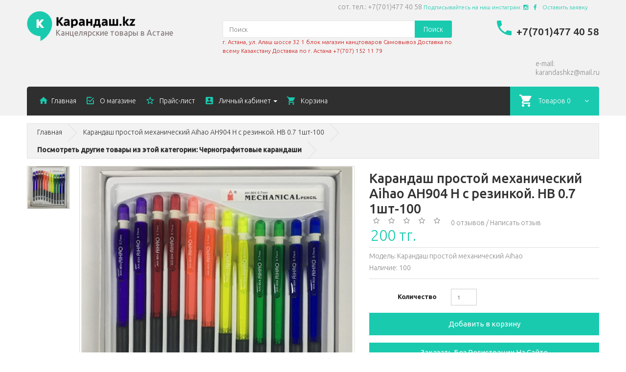

--- FILE ---
content_type: text/html; charset=utf-8
request_url: https://xn--80aaap1aut2e.kz/index.php?route=product/product&product_id=9376
body_size: 12207
content:
<!DOCTYPE html>
<!--[if IE]><![endif]-->
<!--[if IE 8 ]>
<html dir="ltr" lang="ru" class="ie8"><![endif]-->
<!--[if IE 9 ]>
<html dir="ltr" lang="ru" class="ie9"><![endif]-->
<!--[if (gt IE 9)|!(IE)]><!-->
<html dir="ltr" lang="ru">
<!--<![endif]-->
<head>
    <meta charset="UTF-8"/>
    <meta name="viewport" content="width=device-width, initial-scale=1">
    <title>Карандаш простой механический Aihao AH904 H с резинкой. НВ 0.7 1шт-100 | интернет-магазин канцтоваров карандаш.kz</title>
    <base href="https://xn--80aaap1aut2e.kz/"/>
        <meta name="description" content="Карандаш простой механический Aihao AH904 H с резинкой. НВ 0.7 1шт-100"/>
            <meta name="keywords" content="Карандаш простой механический Aihao AH904 H с резинкой. НВ 0.7 1шт-100"/>
        <meta http-equiv="X-UA-Compatible" content="IE=edge">

        <link href="https://xn--80aaap1aut2e.kz/index.php?route=product/product&amp;product_id=9376" rel="canonical"/>
        <link href="https://xn--80aaap1aut2e.kz/image/catalog/favicon.png" rel="icon"/>
        <!---->
  <link href="catalog/view/javascript/jquery/magnific/magnific-popup.css" type="text/css" rel="stylesheet">
          <!--media="screen"/>-->
    <!---->
  <link href="catalog/view/javascript/jquery/datetimepicker/bootstrap-datetimepicker.min.css" type="text/css" rel="stylesheet">
          <!--media="screen"/>-->
    <!---->
  <link href="catalog/view/theme/default/stylesheet/discountsales.css" type="text/css" rel="stylesheet">
          <!--media="screen"/>-->
    <!---->
    <script src="catalog/view/javascript/jquery/jquery-2.1.1.min.js" type="text/javascript"></script>
    <link href="catalog/view/javascript/bootstrap/css/bootstrap.min.css" rel="stylesheet" media="screen"/>
    <script src="catalog/view/javascript/bootstrap/js/bootstrap.min.js" type="text/javascript"></script>
    <link href="catalog/view/javascript/camera/css/camera.css" rel="stylesheet">

    <link rel="stylesheet" href="catalog/view/theme/theme515/js/fancybox/jquery.fancybox.css" media="screen"/>
    <link href="catalog/view/theme/theme515/stylesheet/livesearch.css" rel="stylesheet">
    <link href="catalog/view/theme/theme515/stylesheet/owl-carousel.css" rel="stylesheet">
    <link href="catalog/view/theme/theme515/stylesheet/photoswipe.css" rel="stylesheet">
    <link href="catalog/view/theme/theme515/js/jquery.bxslider/jquery.bxslider.css" rel="stylesheet">
    <link href="catalog/view/theme/theme515/stylesheet/material-design.css" rel="stylesheet">

    <link href="catalog/view/theme/theme515/stylesheet/stylesheet.css" rel="stylesheet">
    <!--custom script-->
        <script src="catalog/view/javascript/jquery/magnific/jquery.magnific-popup.min.js" type="text/javascript"></script>
        <script src="catalog/view/javascript/jquery/datetimepicker/moment.js" type="text/javascript"></script>
        <script src="catalog/view/javascript/jquery/datetimepicker/bootstrap-datetimepicker.min.js" type="text/javascript"></script>
        <script src="catalog/view/javascript/discountsales.js" type="text/javascript"></script>
    
    <script src="catalog/view/theme/theme515/js/common.js" type="text/javascript"></script>
    <script src="catalog/view/theme/theme515/js/tmstickup.js" type="text/javascript"></script>
    <script src="catalog/view/theme/theme515/js/jquery.unveil.js" type="text/javascript"></script>
   <script src="catalog/view/theme/theme515/js/jquery.bxslider/jquery.bxslider.js" type="text/javascript"></script>
    <script src="catalog/view/theme/theme515/js/fancybox/jquery.fancybox.pack.js"></script><!--Рекомендуемые-->
    <script src="catalog/view/theme/theme515/js/elavatezoom/jquery.elevatezoom.js" type="text/javascript"></script>
    <script src="catalog/view/theme/theme515/js/superfish.js" type="text/javascript"></script>
    <script src="catalog/view/theme/theme515/js/jquery.ui.totop.js"></script>
    <script src="catalog/view/theme/theme515/js/owl.carousel.min.js"></script>
    <!--Green Sock-->
    <script src="catalog/view/theme/theme515/js/greensock/jquery.gsap.min.js" type="text/javascript"></script>
    <script src="catalog/view/theme/theme515/js/greensock/TimelineMax.min.js" type="text/javascript"></script>
    <script src="catalog/view/theme/theme515/js/greensock/TweenMax.min.js" type="text/javascript"></script>
    <script src="catalog/view/theme/theme515/js/greensock/jquery.scrollmagic.min.js" type="text/javascript"></script>

    <!--photo swipe-->
    <script src="catalog/view/theme/theme515/js/photo-swipe/klass.min.js" type="text/javascript"></script>
    <script src="catalog/view/theme/theme515/js/photo-swipe/code.photoswipe.jquery-3.0.5.js"
            type="text/javascript"></script>
    <script src="catalog/view/theme/theme515/js/photo-swipe/code.photoswipe-3.0.5.min.js"
            type="text/javascript"></script>
			<meta property="og:image"  content="https://xn--80aaap1aut2e.kz/image/catalog/logo.png">


    <!--[if lt IE 9]>
    <div style='clear:both;height:59px;padding:0 15px 0 15px;position:relative;z-index:10000;text-align:center;'>
        <a href="http://www.microsoft.com/windows/internet-explorer/default.aspx?ocid=ie6_countdown_bannercode"><img
                src="http://storage.ie6countdown.com/assets/100/images/banners/warning_bar_0000_us.jpg" border="0"
                height="42" width="820"
                alt="You are using an outdated browser. For a faster, safer browsing experience, upgrade for free today."/>
        </a>
    </div><![endif]-->
		<meta property="og:url" content="/index.php?route=product/product&product_id=9376">
	<meta property="og:image" content="helptoschool.jpg">

									<script src="catalog/view/javascript/buyoneclick.js" type="text/javascript"></script>
																			            
</head>

<body class="product-product-9376">
<!-- swipe menu -->
	<!--<center><a href="http://сниму.kz/#utm_source=infopartners_karandash" rel="nofollow" target="_blank"><div class="banner_header"><img src="http://карандаш.kz/snimu3.png"></div></a></center>-->
<div class="swipe">
    <div class="swipe-menu">
        <ul>

            <li>
                <a href="https://xn--80aaap1aut2e.kz/index.php?route=account/account" title="Личный кабинет"><i class="fa fa-user"></i>
                    <span>Личный кабинет</span></a>
            </li>
                        <li>
                <a href="https://xn--80aaap1aut2e.kz/index.php?route=account/register"><i class="fa fa-user"></i> Регистрация</a>
            </li>
            <li>
                <a href="https://xn--80aaap1aut2e.kz/index.php?route=account/login"><i class="fa fa-lock"></i>Авторизация</a>
            </li>
                        <li>
                <a href="https://xn--80aaap1aut2e.kz/index.php?route=account/wishlist" id="wishlist-total2" title="Закладки (0)"><i
                        class="fa fa-heart"></i> <span>Закладки (0)</span></a>
            </li>
            <li>
                <a href="https://xn--80aaap1aut2e.kz/index.php?route=checkout/cart" title="Корзина"><i
                        class="fa fa-shopping-cart"></i> <span>Корзина</span></a>
            </li>
            <li>
                <a href="https://xn--80aaap1aut2e.kz/index.php?route=checkout/checkout" title="Оформление заказа"><i class="fa fa-share"></i>
                    <span>Оформление заказа</span></a>
            </li>
        </ul>
                <ul class="foot">
                                    <li>
                <a href="https://xn--80aaap1aut2e.kz/index.php?route=information/information&amp;information_id=11">Оптовикам (дистрибьюторам)</a>
            </li>
                        <li>
                <a href="https://xn--80aaap1aut2e.kz/index.php?route=information/information&amp;information_id=17">Прайс-лист канцелярских товаров</a>
            </li>
                        <li>
                <a href="https://xn--80aaap1aut2e.kz/delivery">Доставка канцелярских товаров в Астане до офиса</a>
            </li>
                                </ul>
                <ul class="foot foot-1">
            <li>
                <a href="https://xn--80aaap1aut2e.kz/index.php?route=information/contact">Контакты</a>
            </li>
            <li>
                <a href="https://xn--80aaap1aut2e.kz/index.php?route=account/return/insert">Возврат товара</a>
            </li>
            <li>
                <a href="https://xn--80aaap1aut2e.kz/index.php?route=information/sitemap">Карта сайта</a>
            </li>
        </ul>

        <ul class="foot foot-2">
            <li>
                <a href="https://xn--80aaap1aut2e.kz/index.php?route=product/manufacturer">Производители</a>
            </li>
            <li>
                <a href="https://xn--80aaap1aut2e.kz/index.php?route=account/voucher">Подарочные сертификаты</a>
            </li>
            <li>
                <a href="https://xn--80aaap1aut2e.kz/index.php?route=affiliate/account">Партнерская программа</a>
            </li>
            <li>
                <a href="https://xn--80aaap1aut2e.kz/index.php?route=product/special">Акции</a>
            </li>
        </ul>
        <ul class="foot foot-3">
            <li>
                <a href="https://xn--80aaap1aut2e.kz/index.php?route=account/order">История заказов</a>
            </li>
            <li>
                <a href="https://xn--80aaap1aut2e.kz/index.php?route=account/newsletter">Рассылка</a>
            </li>
        </ul>
    </div>
</div>
<div id="page">
    <div class="shadow"></div>
    <div class="toprow-1">
        <a class="swipe-control" href="#"><i class="fa fa-align-justify"></i></a>
    </div>

    <header class="header">
        <div class="container">
            <div class="box-right">
                <ul class="social-list">
						<li>сот. тел.:   <span>+7(701)477 40 58</span>  <a href="https://www.instagram.com/karandashkz01/">Подписывайтесь на наш инстаграм:   <span class="fa fa-instagram">  </span></a>
						</li>
 		                <li>
                        <a href="https://www.facebook.com/profile.php?id=100007747233935"><span class="fa fa-facebook"></span></a>
                        </li>  
						<li>
						<div class="email"><a href="http://xn--80aaap1aut2e.kz/index.php?route=information/contact">Оставить заявку</a></div>
						</li>
                       <!--<li>
                            <a href="//www.twitter.com/templatemonster"><span class="fa fa-twitter"></span></a>
                        </li>
                        <li>
                            <a href="//plus.google.com/+TemplateMonster"><span class="fa fa-google-plus"></span></a>
                        </li>
                        <li>
                            <a href="//www.youtube.com/user/MyTemplateMonster"><span class="fa fa-youtube"></span></a>
                        </li>	-->		
                </ul>
                                            </div>
        </div>
        <div class="container">
            <div class="row">
                <div class="col-sm-4 col-xs-6">
                    <div id="logo" class="logo">					
                                                <a href="http://xn--80aaap1aut2e.kz/"><img  src="https://xn--80aaap1aut2e.kz/image/catalog/logo.png" title="KARANDASH KZ"
                                                            alt="KARANDASH KZ" class="img-responsive" width="299" height="83"/></a>
                                            </div>
				<div class="h">
				<h2 class='logo_title'>					
			Канцелярские товары в Астане
			</h2>			<div class="dop_info">            
            <!-- для офисов и школ с доставкой, в розницу и оптом -->  
                              
            </div><br>
			<!--<div class="dop_info2">адрес: БЦ Кургалжин, Кургалжинское шоссе 19, офис 8А </div>-->
				
				</div> 
				
                </div>
                <div class="col-sm-5 col-xs-6" style="color:#c70707;font-size: 11.6px;">
				
                    <div id="search" class="search">
    <input type="text" name="search" value="" placeholder="Поиск"/>
    <button type="button" class="button-search">Поиск</button>
    <div class="clear"></div>
</div>				г. Астана, ул. Алаш шоссе 32 1 блок магазин канцтоваров
Самовывоз 
Доставка по всему Казахстану
Доставка по г. Астана
+7(707) 152 11 79                </div>

                <div class="col-sm-3">
                    <div class="phone hidden-xs">
                        <a href="https://xn--80aaap1aut2e.kz/index.php?route=information/contact"><i class="flaticon-phone370"></i></a>
                        <span>+7(701)477 40 58</span><br><br>
                        <!--<span class="second_number">8(7172)25 65 21</span>-->
                    </div>
<!--<div class="mail"> karandashkz@mail.ru</div>-->
<div class="mail">e-mail: karandashkz@mail.ru</div>
                </div>
            </div>
        </div>


        <div class="container">
            <div class="row">

                <div class="col-sm-3"></div>
                <div class="col-sm-9">
                    <nav id="top" class="top_panel">
                        <div id="top-links" class="nav">
                            <ul class="list-inline">
                                <li class="first">
                                    <a href="https://xn--80aaap1aut2e.kz/index.php?route=common/home"><i class="flaticon-home149"></i><span
                                            class="hidden-sm">Главная</span></a>
                                </li>
								  <li>
                                    <a href="http://xn--80aaap1aut2e.kz/about_us" title="О магазине"><i
                                            class="flaticon-check51"></i> <span
                                            class="hidden-sm">О магазине</span></a>
                                </li>
                                <li>
                                    <a href="http://xn--80aaap1aut2e.kz/price_karandash.xlsx" id="wishlist-total"
                                       title="Прайс-лист"><i
                                            class="flaticon-bookmark45"></i> <span
                                            class="hidden-sm">Прайс-лист</span></a>
                                </li>
                                <li class="dropdown">
                                    <a href="https://xn--80aaap1aut2e.kz/index.php?route=account/account" title="Личный кабинет"
                                       class="dropdown-toggle" data-toggle="dropdown"><i
                                            class="flaticon-account4"></i>
                                        <span class="hidden-sm">Личный кабинет</span> <span
                                                class="caret hidden-sm"></span></a>
                                    <ul class="dropdown-menu dropdown-menu-left">
                                                                                <li>
                                            <a href="https://xn--80aaap1aut2e.kz/index.php?route=account/register">Регистрация</a>
                                        </li>
                                        <li>
                                            <a href="https://xn--80aaap1aut2e.kz/index.php?route=account/login">Авторизация</a>
                                        </li>
                                                                            </ul>
                                </li>

                                <li>
                                    <a href="https://xn--80aaap1aut2e.kz/index.php?route=checkout/cart" title="Корзина">
                                        <i class="flaticon-shopping232"></i> <span
                                            class="hidden-sm">Корзина</span></a>
                                </li>
                             
                            </ul>
                            <div class="box-cart">
<div id="cart" class="cart">
	<button type="button" data-toggle="dropdown" data-loading-text="Загрузка..." class="dropdown-toggle">
		<i class="flaticon-shopping232"></i>
		<span id="cart-total" class="cart-total">Товаров 0 (0 тг.)</span>
		<span id="cart-total2" class="cart-total2 visible-xs">0</span>		<span id="cart-total3" class="cart-total3 hidden-xs">Товаров 0</span>		<span class="fa fa-angle-down"></span>
	</button>
  <ul class="dropdown-menu pull-right">
		<li>
	  <p class="text-center">Ваша корзина пуста!</p>
	</li>
	  </ul>
</div>
</div>
                        </div>
                    </nav>
                </div>
            </div>
        </div>


    </header>

        <div class="container">
        <div class="row">
            <div class="col-sm-3">
                <div id="menu-gadget" class="menu-gadget">
				
		
			
		
				
				
                    <div id="menu-icon">Категории</div>
								<ul class="menu">
		<li>
		<a style="color:red; border-bottom: 1px solid #D9D9D9;"  href="http://xn--80aaap1aut2e.kz/index.php?route=product/latest">Новинки канцтоваров</a>
		</li>
		</ul>
					<ul class="menu">
<li>
<a href="https://xn--80aaap1aut2e.kz/магнитно-маркерные-доски">Магнитно-маркерные доски в Астане</a>
<li>
<a href="https://xn--80aaap1aut2e.kz/Товары-для-школы">Товары для школы в Астане</a>
<li>
<a href="https://xn--80aaap1aut2e.kz/Письменные-принадлежности">Письменные  принадлежности</a>
<li>
<a href="https://xn--80aaap1aut2e.kz/Бумага-и-изделия-из-бумаги">Бумажная продукция</a>
<li>
<a href="https://xn--80aaap1aut2e.kz/Папки-архивы-картотеки">Папки, архивы, картотеки</a>
<li>
<a href="https://xn--80aaap1aut2e.kz/Настольные-принадлежности">Настольные принадлежности</a>
<li>
<a href="https://xn--80aaap1aut2e.kz/Поздравительные-открытки">Поздравительные открытки</a>

</ul>
						<ul class="menu">
				
			<li ><a href="http://xn--80aaap1aut2e.kz/index.php?route=product/allproducts">Смотреть все товары магазина</a>
			</li>
			<ul>
				
                </div>
            </div>
        </div>
    </div>
    <div class="container">
    <div class="row">
        
        
        <div id="content" class="col-sm-12 product_page">
            <ul class="breadcrumb">
                                <li>
                    <a href="https://xn--80aaap1aut2e.kz/index.php?route=common/home">Главная</a>
                </li>
                                <li>
                    <a href="https://xn--80aaap1aut2e.kz/index.php?route=product/product&amp;product_id=9376">Карандаш простой механический Aihao AH904 H с резинкой. НВ 0.7 1шт-100</a>
                </li>
                				
				<br><br>
				<li> 
				<b><a href="https://xn--80aaap1aut2e.kz/Чернографитовые-карандаши" 

rel="nofollow">Посмотреть другие товары из этой категории: Чернографитовые карандаши</a></b>

				</li>
            </ul>
                        <div class="row product-content-columns">

                <!-- Content left -->
                <div class="col-sm-5 col-lg-7 product_page-left">
                    <!-- product image -->
                    <div id="default_gallery" class="product-gallery">
                                                                        <div class="image-thumb">
                            <ul id="image-additional">

                                                                <li>
                                    <a href="#" data-image="https://xn--80aaap1aut2e.kz/image/cache/products/9376/z821lq3n-800x800.jpg"
                                       data-zoom-image="https://xn--80aaap1aut2e.kz/image/cache/products/9376/z821lq3n-800x800.jpg">
                                        <img src="https://xn--80aaap1aut2e.kz/image/cache/products/9376/z821lq3n-800x800.jpg" alt="" width="800" height="800"/>
                                    </a>
                                </li>
                                                                
                            </ul>
                        </div>
                                                                        <div class="image">
                            <img id="gallery_zoom" src="https://xn--80aaap1aut2e.kz/image/cache/products/9376/z821lq3n-800x800.jpg" data-zoom-image="https://xn--80aaap1aut2e.kz/image/cache/products/9376/z821lq3n-800x800.jpg"
                                 alt="" width="800" height="800"/>
                        </div>
                                                                    </div>


                                        <script type="text/javascript">
                        jQuery(document).ready(function () {
                            var myPhotoSwipe = $("#gallery a").photoSwipe({
                                enableMouseWheel: false,
                                enableKeyboard: false,
                                captionAndToolbarAutoHideDelay: 0
                            });
                        });
                    </script>
                    <div id="full_gallery">
                        <ul id="gallery">
                                                        <li>
                                <a href="https://xn--80aaap1aut2e.kz/image/cache/products/9376/z821lq3n-800x800.jpg" data-something="something"
                                   data-another-thing="anotherthing"><img src="https://xn--80aaap1aut2e.kz/image/cache/products/9376/z821lq3n-800x800.jpg"
                                                                          title="Карандаш простой механический Aihao AH904 H с резинкой. НВ 0.7 1шт-100"
                                                                          alt="Карандаш простой механический Aihao AH904 H с резинкой. НВ 0.7 1шт-100" width="800" height="800"/></a>
                            </li>
                                                                                </ul>
                    </div>
                                    </div>

                <!-- Content right -->
                <div class="col-sm-7 col-lg-5 product_page-right">
                    <div class="general_info product-info">

                        <h1 class="product-title">Карандаш простой механический Aihao AH904 H с резинкой. НВ 0.7 1шт-100</h1>

                        <!-- Prodyuct rating status -->
                        <div class="rating-section product-rating-status">
                                                        <div class="rating">
                                                                                                <span class="fa fa-stack"><i class="fa fa-star-o fa-stack-1x"></i></span>
                                                                                                                                <span class="fa fa-stack"><i class="fa fa-star-o fa-stack-1x"></i></span>
                                                                                                                                <span class="fa fa-stack"><i class="fa fa-star-o fa-stack-1x"></i></span>
                                                                                                                                <span class="fa fa-stack"><i class="fa fa-star-o fa-stack-1x"></i></span>
                                                                                                                                <span class="fa fa-stack"><i class="fa fa-star-o fa-stack-1x"></i></span>
                                                                                                &nbsp;
                                &nbsp;
                                <a onclick="document.getElementById('tab-review').scrollIntoView();">0 отзывов</a>
                                /
                                <a onclick="document.getElementById('tab-review').scrollIntoView();">Написать отзыв</a>
                            </div>
                                                    </div>

                                                <div class="price-section">
                            <span class="price-new"></span>
                            							
							
							
								<span class='price-new'>200 тг.                         <!--   <span class="price-new">200 тг.-->
							
							</span>
                            														                            <div class="reward-block">
                                                                                            </div>
                        </div>
                        
                        <ul class="list-unstyled product-section">
                                                        <li>Модель: <span>Карандаш простой механический Aihao</span></li>
                            							
							
							<li>
								Наличие: 100							</span></li>
														</span></li>
                        </ul>
                    </div>

                    <div id="product">

                        <!-- Product options -->
                        <div class="product-options form-horizontal">
                                                    </div>

                        <!-- product reccurings -->
                        <div class="product-reccurings">
                                                    </div>

                        <!-- Add to cart form -->
                        <div class="form-group form-horizontal">
                            <div class="form-group">
                                <label class="control-label col-sm-4"
                                       for="input-quantity">Количество</label>

                                <div class="col-sm-2">
                                    <input type="text" name="quantity" value="1" size="2"
                                           id="input-quantity" class="form-control"/>
                                </div>
                            </div>

                            <input type="hidden" name="product_id" value="9376"/>
                            <button type="button" id="button-cart" data-loading-text="Загрузка..."
                                    class="btn btn-add">Добавить в корзину</button></div><div>
							<!-- правки ayn.kz -->		
							<button type="button" data-loading-text="Загрузка..." class="btn btn-primary btn-lg btn-block boc_order_btn"  onClick="clickAnalytic(); return true;"  data-toggle="modal" data-target="#boc_order" data-product="Карандаш простой механический Aihao AH904 H с резинкой. НВ 0.7 1шт-100" data-product_id="9376">Заказать без регистрации на сайте</button>		
                        </div><br>

                        <ul class="product-buttons">
                            <li>
                                <button class="btn btn-icon" type="button" data-toggle="tooltip"
                                        title="В закладки"
                                        onclick="wishlist.add('9376');"><i
                                        class="fa fa-heart"></i></button>

                            </li>
                            <li>
                                <button class="btn btn-icon" type="button" data-toggle="tooltip"
                                        title="В сравнение"
                                        onclick="compare.add('9376');"><i
                                        class="fa fa-exchange"></i></button>
                            </li>
                        </ul>

                                                <div class="product-share">
                            <!-- AddThis Button BEGIN -->
                            <div class="addthis_toolbox addthis_default_style">
                                <a class="addthis_button_facebook_like" fb:like:layout="button_count"></a>
                                <a class="addthis_button_tweet"></a>
                                <a class="addthis_button_pinterest_pinit"></a>
                                <a class="addthis_counter addthis_pill_style"></a>
                            </div>
                            <script type="text/javascript"
                                    src="//s7.addthis.com/js/300/addthis_widget.js#pubid=ra-515eeaf54693130e"></script>
                            <!-- AddThis Button END -->
                        </div>

                                            </div>

                </div>
            </div>

            <!-- Product description -->
            <div id="tab-description" class="product-desc product-section">
                <h3 class="product-section_title">Описание</h3>
                <p><br></p>                <div class="clearfix"></div>
            </div>

            
            <!-- Product reviews -->
                        <div id="tab-review" class="product-reviews product-section">
                <h3 class="product-section_title">Отзывов (0)</h3>

                <form class="form-horizontal">

                    <!-- Reviews list -->
                    <div id="review"></div>

                    <!-- Review form -->
                    <div class="review-form-title">
                        <h3 class="product-section_title" id="reviews_form_title">Написать отзыв</h3>
                    </div>
                    <div class="product-review-form" id="reviews_form">
                                                <div class="form-group required">
                            <label class="control-label col-sm-3" for="input-name">Ваше имя:</label>

                            <div class="col-sm-9">
                                <input type="text" name="name" value="" id="input-name" class="form-control"/>
                            </div>
                        </div>
                        <div class="form-group required">
                            <label class="control-label col-sm-3"
                                   for="input-review">Ваш отзыв:</label>

                            <div class="col-sm-9">
                                <textarea name="text" rows="5" id="input-review" class="form-control"></textarea>

                                <div class="help-block"><span style="color: #FF0000;">Примечание:</span> HTML разметка не поддерживается! Используйте обычный текст.</div>
                            </div>
                        </div>
                        <div class="form-group required">
                            <label class="control-label col-sm-3">Оценка:</label>

                            <div class="col-sm-9">
                                &nbsp;&nbsp;&nbsp; Плохо&nbsp;
                                <input type="radio" name="rating" value="1"/>
                                &nbsp;
                                <input type="radio" name="rating" value="2"/>
                                &nbsp;
                                <input type="radio" name="rating" value="3"/>
                                &nbsp;
                                <input type="radio" name="rating" value="4"/>
                                &nbsp;
                                <input type="radio" name="rating" value="5"/>
                                &nbsp;Хорошо                            </div>
                        </div>
                                                <div class="form-group">
                            <div class="col-sm-9 col-sm-offset-3">

                                <div class="pull-right">
                                    <button type="button" id="button-review"
                                            data-loading-text="Загрузка..."
                                            class="btn btn-primary">Продолжить</button>
                                </div>
                            </div>

                        </div>

                                            </div>
                </form>
            </div>
            
            <!-- Related products -->
            
            <!-- Product comments -->
            <!-- <div class="product-comments product-section">
                <h3 class="product-section_title">Comments</h3>
                <div id="disqus_thread"></div>
                <script type="text/javascript">
                    /* * * CONFIGURATION VARIABLES: EDIT BEFORE PASTING INTO YOUR WEBPAGE * * */
                    var disqus_shortname = 'thtest123'; // required: replace example with your forum shortname

                    /* * * DON'T EDIT BELOW THIS LINE * * */
                    (function() {
                        var dsq = document.createElement('script'); dsq.type = 'text/javascript'; dsq.async = true;
                        dsq.src = '//' + disqus_shortname + '.disqus.com/embed.js';
                        (document.getElementsByTagName('head')[0] || document.getElementsByTagName('body')[0]).appendChild(dsq);
                    })();
                </script>
                <noscript>Please enable JavaScript to view the <a href="http://disqus.com/?ref_noscript">comments powered by Disqus.</a></noscript>
                </div> -->

            </div>
        </div>
</div>

<script>
    document.getElementById('input-quantity').onkeypress = function (e) {

        e = e || event;

        if (e.ctrlKey || e.altKey || e.metaKey) return;

        var chr = getChar(e);

        if (chr == null) return;

        if (chr < '0' || chr > '9') {
            return false;
        }

    }

    function getChar(event) {
        if (event.which == null) {
            if (event.keyCode < 32) return null;
            return String.fromCharCode(event.keyCode) // IE
        }

        if (event.which != 0 && event.charCode != 0) {
            if (event.which < 32) return null;
            return String.fromCharCode(event.which)
        }

        return null;
    }
    jQuery('#reviews_form_title').addClass('close-tab');
    jQuery('#reviews_form_title').on("click", function () {
        if (jQuery(this).hasClass('close-tab')) {
            jQuery(this).removeClass('close').parents('#tab-review').find('#reviews_form').slideToggle();
        }
        else {
            jQuery(this).addClass('close-tab').parents('#tab-review').find('#reviews_form').slideToggle();
        }
    })
</script>

<script type="text/javascript"><!--
$('select[name=\'recurring_id\'], input[name="quantity"]').change(function () {
    $.ajax({
        url: 'index.php?route=product/product/getRecurringDescription',
        type: 'post',
        data: $('input[name=\'product_id\'], input[name=\'quantity\'], select[name=\'recurring_id\']'),
        dataType: 'json',
        beforeSend: function () {
            $('#recurring-description').html('');
        },
        success: function (json) {
            $('.alert, .text-danger').remove();

            if (json['success']) {
                $('#recurring-description').html(json['success']);
            }
        }
    });
});
//-->
</script>

<script type="text/javascript"><!--
$('#button-cart').on('click', function () {
    $.ajax({
        url: 'index.php?route=checkout/cart/add',
        type: 'post',
        data: $('#product input[type=\'text\'], #product input[type=\'hidden\'], #product input[type=\'radio\']:checked, #product input[type=\'checkbox\']:checked, #product select, #product textarea'),
        dataType: 'json',
        beforeSend: function () {
            $('#button-cart').button('loading');
        },
        complete: function () {
            $('#button-cart').button('reset');
        },
        success: function (json) {
            $('.alert, .text-danger').remove();
            $('.form-group').removeClass('has-error');

            if (json['error']) {
                if (json['error']['option']) {
                    for (i in json['error']['option']) {
                        var element = $('#input-option' + i.replace('_', '-'));

                        if (element.parent().hasClass('input-group')) {
                            element.parent().after('<div class="text-danger">' + json['error']['option'][i] + '</div>');
                        } else {
                            element.after('<div class="text-danger">' + json['error']['option'][i] + '</div>');
                        }
                    }
                }

                if (json['error']['recurring']) {
                    $('select[name=\'recurring_id\']').after('<div class="text-danger">' + json['error']['recurring'] + '</div>');
                }

                // Highlight any found errors
                $('.text-danger').parent().addClass('has-error');
            }

            if (json['success']) {
                $('.breadcrumb').after('<div class="alert alert-success">' + json['success'] + '<button type="button" class="close" data-dismiss="alert">&times;</button></div>');


                <!--$('html, body').animate({ scrollTop: 0 }, 'slow');-->

                $('#cart').load('index.php?route=common/cart/info #cart');
                setTimeout(function () {
                    $('.alert').fadeOut(1000)
                }, 3000)
            }
        }
    });
});
//-->
</script>

<script type="text/javascript"><!--
$('.date').datetimepicker({
    pickTime: false
});

$('.datetime').datetimepicker({
    pickDate: true,
    pickTime: true
});

$('.time').datetimepicker({
    pickDate: false
});

$('button[id^=\'button-upload\']').on('click', function () {
    var node = this;

    $('#form-upload').remove();

    $('body').prepend('<form enctype="multipart/form-data" id="form-upload" style="display: none;"><input type="file" name="file" /></form>');

    $('#form-upload input[name=\'file\']').trigger('click');

    $('#form-upload input[name=\'file\']').on('change', function () {
        $.ajax({
            url: 'index.php?route=tool/upload',
            type: 'post',
            dataType: 'json',
            data: new FormData($(this).parent()[0]),
            cache: false,
            contentType: false,
            processData: false,
            beforeSend: function () {
                $(node).button('loading');
            },
            complete: function () {
                $(node).button('reset');
            },
            success: function (json) {
                $('.text-danger').remove();

                if (json['error']) {
                    $(node).parent().find('input').after('<div class="text-danger">' + json['error'] + '</div>');
                }

                if (json['success']) {
                    alert(json['success']);

                    $(node).parent().find('input').attr('value', json['code']);
                }
            },
            error: function (xhr, ajaxOptions, thrownError) {
                alert(thrownError + "\r\n" + xhr.statusText + "\r\n" + xhr.responseText);
            }
        });
    });
});
//-->
</script>

<script type="text/javascript"><!--
$('#review').delegate('.pagination a', 'click', function (e) {
    e.preventDefault();

    $('#review').fadeOut('slow');

    $('#review').load(this.href);

    $('#review').fadeIn('slow');
});

$('#review').load('index.php?route=product/product/review&product_id=9376');

$('#button-review').on('click', function () {
    $.ajax({
        url: 'index.php?route=product/product/write&product_id=9376',
        type: 'post',
        dataType: 'json',
        data: 'name=' + encodeURIComponent($('input[name=\'name\']').val()) + '&text=' + encodeURIComponent($('textarea[name=\'text\']').val()) + '&rating=' + encodeURIComponent($('input[name=\'rating\']:checked').val() ? $('input[name=\'rating\']:checked').val() : '') + '&captcha=' + encodeURIComponent($('input[name=\'captcha\']').val()),
        beforeSend: function () {
            $('#button-review').button('loading');
        },
        complete: function () {
            $('#button-review').button('reset');
            $('#captcha').attr('src', 'index.php?route=tool/captcha#' + new Date().getTime());
            $('input[name=\'captcha\']').val('');
        },
        success: function (json) {
            $('.alert-success, .alert-danger').remove();

            if (json['error']) {
                $('#review').after('<div class="alert alert-danger"><i class="fa fa-exclamation-circle"></i> ' + json['error'] + '</div>');
            }

            if (json['success']) {
                $('#review').after('<div class="alert alert-success"><i class="fa fa-check-circle"></i> ' + json['success'] + '</div>');

                $('input[name=\'name\']').val('');
                $('textarea[name=\'text\']').val('');
                $('input[name=\'rating\']:checked').prop('checked', false);
                $('input[name=\'captcha\']').val('');
            }
        }
    });
});

$(document).ready(function () {
    $('.thumbnails').magnificPopup({
        type: 'image',
        delegate: 'a',
        gallery: {
            enabled: true
        }
    });
});
//-->
</script>

<script type="text/javascript">
    /* * * CONFIGURATION VARIABLES: EDIT BEFORE PASTING INTO YOUR WEBPAGE * * */
    var disqus_shortname = 'thtest123'; // required: replace example with your forum shortname

    /* * * DON'T EDIT BELOW THIS LINE * * */
    (function () {
        var s = document.createElement('script');
        s.async = true;
        s.type = 'text/javascript';
        s.src = '//' + disqus_shortname + '.disqus.com/count.js';
        (document.getElementsByTagName('HEAD')[0] || document.getElementsByTagName('BODY')[0]).appendChild(s);
    }());
</script>


			<footer>
<!-- Yandex.Metrika counter -->
<script type="text/javascript">
    (function (d, w, c) {
        (w[c] = w[c] || []).push(function() {
            try {
                w.yaCounter43788804 = new Ya.Metrika({
                    id:43788804,
                    clickmap:true,
                    trackLinks:true,
                    accurateTrackBounce:true,
                    webvisor:true,
                    trackHash:true,
                    ut:"noindex",
                    ecommerce:"dataLayer"
                });
            } catch(e) { }
        });

        var n = d.getElementsByTagName("script")[0],
            s = d.createElement("script"),
            f = function () { n.parentNode.insertBefore(s, n); };
        s.type = "text/javascript";
        s.async = true;
        s.src = "https://mc.yandex.ru/metrika/watch.js";

        if (w.opera == "[object Opera]") {
            d.addEventListener("DOMContentLoaded", f, false);
        } else { f(); }
    })(document, window, "yandex_metrika_callbacks");
</script>
<!-- /Yandex.Metrika counter -->


<script>
  (function(i,s,o,g,r,a,m){i['GoogleAnalyticsObject']=r;i[r]=i[r]||function(){
  (i[r].q=i[r].q||[]).push(arguments)},i[r].l=1*new Date();a=s.createElement(o),
  m=s.getElementsByTagName(o)[0];a.async=1;a.src=g;m.parentNode.insertBefore(a,m)
  })(window,document,'script','https://www.google-analytics.com/analytics.js','ga');

  ga('create', 'UA-96792349-1', 'auto');
  ga('send', 'pageview');

</script>

    <div class="container">
        <div class="row">
            <div class="col-sm-12">
                <div class="footer-line"></div>
            </div>
            <div class="col-lg-2 col-md-2 col-sm-4">
                                <div class="footer_box">
                    <h5>Информация</h5>
                    <ul class="list-unstyled">
                                                <li>
                            <a href="https://xn--80aaap1aut2e.kz/index.php?route=information/information&amp;information_id=11">Оптовикам (дистрибьюторам)</a>
                        </li>
						
						
                                                <li>
                            <a href="https://xn--80aaap1aut2e.kz/index.php?route=information/information&amp;information_id=17">Прайс-лист канцелярских товаров</a>
                        </li>
						
						
                                                <li>
                            <a href="https://xn--80aaap1aut2e.kz/delivery">Доставка канцелярских товаров в Астане до офиса</a>
                        </li>
						
						
                        						 <li>
                            <a href="https://карандаш.kz/about_us">О магазине</a>
                        </li>
						 <li>
                            <a href="https://xn--80aaap1aut2e.kz/%D0%BA%D0%BE%D0%BD%D1%82%D0%B0%D0%BA%D1%82%D1%8B">Наши контакты</a>
                        </li>
						 <li>
                            <a href="https://xn--80aaap1aut2e.kz/%D0%BD%D0%BE%D0%B2%D0%BE%D1%81%D1%82%D0%B8/"">Новости канцтоваров</a>
                        </li>
                    </ul>
                </div>
                            </div>
            <div class="col-lg-2 col-md-2 col-sm-4">
                <div class="footer_box">
                    <h5>Служба поддержки</h5>
                    <ul class="list-unstyled">
					
                        <li>
                            <a href="https://xn--80aaap1aut2e.kz/index.php?route=information/contact">Контакты</a>
                        </li>
                        <li>
                            <a href="https://xn--80aaap1aut2e.kz/index.php?route=account/return/add">Возврат товара</a>
                        </li>
                        <li>
                            <a href="https://xn--80aaap1aut2e.kz/index.php?route=information/sitemap">Карта сайта</a>
                        </li>
							<li><a href="https://xn--80aaap1aut2e.kz/index.php?route=product/allproducts">Все товары</a></li>
							
							<li><a href="https://xn--80aaap1aut2e.kz/index.php?route=information/information&information_id=16"">Маркерные доски</a></li>
							
							<li>  <a href="https://xn--80aaap1aut2e.kz/index.php?route=information/contact">Написать нам</a></li>
                    </ul>
                </div>
            </div>
           <div class="col-lg-2 col-md-2 col-sm-4">
                <!-- <div class="footer_box">
                   <h5>Дополнительно</h5>
                    <ul class="list-unstyled">
                        <li>
                            <a href="https://xn--80aaap1aut2e.kz/index.php?route=product/manufacturer">Производители</a>
                        </li>
                        <li>
                          Купоны  <a href="https://xn--80aaap1aut2e.kz/index.php?route=account/voucher">Подарочные сертификаты</a>
                        </li>
                        <li>
                            партнёрская программа <a href="https://xn--80aaap1aut2e.kz/index.php?route=affiliate/account">Партнерская программа</a>
                        </li>
                        <li>
                            <a href="https://xn--80aaap1aut2e.kz/index.php?route=product/special">Акции</a>

                        </li>
					
                    </ul>
                </div>-->
            </div>
            <div class="col-lg-2 col-md-2 col-sm-4">
                <div class="footer_box">
                    <h5>Личный Кабинет</h5>
                    <ul class="list-unstyled">
                        <li>
                            <a href="https://xn--80aaap1aut2e.kz/index.php?route=account/account">Личный Кабинет</a>
                        </li>
                        <li>
                            <a href="https://xn--80aaap1aut2e.kz/index.php?route=account/order">История заказов</a>
                        </li>
                        <li>
                            <a href="https://xn--80aaap1aut2e.kz/index.php?route=account/wishlist">Закладки</a>
                        </li>
                        <li>
                            <a href="https://xn--80aaap1aut2e.kz/index.php?route=account/newsletter">Рассылка</a>
                        </li>
                    </ul>
                </div>
            </div>
            <div class="col-sm-1"></div>
            <div class="col-lg-2 col-md-2 col-sm-4 border">
                <div class="footer_box">
                    <h5>Пишите нам</h5>
                   <!-- <h5>Об авторе проекта можно почитать тут:</h5>-->
                    <ul class="list-unstyled social">
                          <!--<li>
                        <a href="https://www.facebook.com/profile.php?id=100007747233935"><span class="fa fa-facebook"></span>Facebook </a>
                        </li>-->
							<li>
						<!--<a href="https://www.instagram.com/karandashkz/"><span class="fa fa-instagram"></span>Подписывайтесь на наш инстаграм </a>-->
						<a href="https://www.instagram.com/karandashkz01/"><span class="fa fa-instagram"></span>Подписывайтесь на наш инстаграм </a>
						</li>
						<li><span class="fa fa-envelope-square"></span>
						<a href="mailto:karandashkz@mail.ru">Наш e-mail: karandashkz@mail.ru</a>
						</li>
						
						
						                <!--  <li>
                            <a href="//www.twitter.com/templatemonster"><span class="fa fa-twitter"></span>Twitter</a>
                        </li>
                        <li>
                            <a href="//plus.google.com/+TemplateMonster"><span class="fa fa-google-plus"></span>Google +</a>
                        </li>
                        <li>
                            <a href="//www.youtube.com/user/MyTemplateMonster"><span class="fa fa-youtube"></span>YouTube</a>
                        </li>-->
                    </ul>
                </div>
            </div>
            <div class="clear"></div>
        </div>
    </div>

    <div class="copyright">
        <div class="container">
            <div class="row">
                <div class="col-sm-12">
                    <div class="footer-line"></div>
                </div>
            </div>
			
			
			<h2>			
			
            <img src="catalog/view/theme/theme515/image/footer-logo.png" alt="" width="21" height="24"/>Канцелярские товары в Астане<!-- [[%FOOTER_LINK]] -->
			
			</h2>            <a href="http://konstantindev.com/">website maintenance</a>
</div>
    </div>

</footer>
<script src="catalog/view/theme/theme515/js/livesearch.js" type="text/javascript"></script>
<script src="catalog/view/theme/theme515/js/script.js" type="text/javascript"></script>
</div>



<!-- Google Code for &#1082;&#1072;&#1088;&#1072;&#1085;&#1076;&#1072;&#1096; Conversion Page -->
<script type="text/javascript">
/* <![CDATA[ */
var google_conversion_id = 855079004;
var google_conversion_language = "en";
var google_conversion_format = "3";
var google_conversion_color = "ffffff";
var google_conversion_label = "rSHzCN29gnIQ3PDdlwM";
var google_remarketing_only = false;
/* ]]> */
</script>
<script type="text/javascript" src="//www.googleadservices.com/pagead/conversion.js">
</script>
<noscript>
<div style="display:inline;">
<img height="1" width="1" style="border-style:none;" alt="" src="//www.googleadservices.com/pagead/conversion/855079004/?label=rSHzCN29gnIQ3PDdlwM&amp;guid=ON&amp;script=0"/>
</div>
</noscript>
<!-- BEGIN JIVOSITE CODE {literal} -->
<script type='text/javascript'>
(function(){ var widget_id = 'ZKgQalCZ0t';var d=document;var w=window;function l(){
var s = document.createElement('script'); s.type = 'text/javascript'; s.async = true; s.src = '//code.jivosite.com/script/widget/'+widget_id; var ss = document.getElementsByTagName('script')[0]; ss.parentNode.insertBefore(s, ss);}if(d.readyState=='complete'){l();}else{if(w.attachEvent){w.attachEvent('onload',l);}else{w.addEventListener('load',l,false);}}})();</script>
<!-- {/literal} END JIVOSITE CODE -->

									<div id="boc_order" class="modal fade">
						<div class="modal-dialog">
							<div class="modal-content">
								<form id="boc_form" action="" role="form">
									<fieldset>
								<div class="modal-header">
									<button class="close" type="button" data-dismiss="modal">×</button>
									<h2 id="boc_order_title" class="modal-title">Быстрый заказ</h2>
								</div>
								<div class="modal-body">
									<div id="boc_product_field" class="col-xs-12"></div>
									<div class="col-xs-12"><hr /></div>
									<div class="col-xs-12">
										<div style="display:none">
											<input id="boc_admin_email" type="text" name="boc_admin_email" value="karandashkz@mail.ru">
										</div>
										<div style="display:none">
											<input id="boc_product_id" type="text" name="boc_product_id">
										</div>
																					<div class="input-group">
												<span class="input-group-addon"><i class="fa fa-fw fa-user" aria-hidden="true"></i></span>
												<input id="boc_name" class="form-control" type="text" name="boc_name" placeholder="Имя">
											</div>
											<br />
																															<div class="input-group">
												<span class="input-group-addon"><i class="fa fa-fw fa-phone-square" aria-hidden="true"></i></span>
												<input id="boc_phone" class="form-control" type="tel" name="boc_phone" placeholder="Телефон" data-pattern="false">
											</div>
											<br />
																															<div class="input-group">
												<span class="input-group-addon"><i class="fa fa-fw fa-envelope" aria-hidden="true"></i></span>
												<input id="boc_email" class="form-control" type="email" name="boc_email" placeholder="E-mail">
											</div>
											<br />
																																							</div>
									<div class="clearfix"></div>
								</div>
								<div class="modal-footer">
									<div class="col-sm-2 hidden-xs">
									</div>
									<div class="col-sm-8 col-xs-12">
										<button type="submit" id="boc_submit" class="btn btn-lg btn-block btn-default">Отправить</button>
									</div>
									<div class="col-sm-2 hidden-xs">
									</div>
								</div>
									</fieldset>
								</form>
							</div>
						</div>
					</div>
					<div id="boc_success" class="modal fade">
						<div class="modal-dialog">
							<div class="modal-content">
								<div class="modal-body">
									<div class="text-center">Спасибо за заказ, в течении 2-х часов с Вами свяжется наш менеджер</div>
								</div>
							</div>
						</div>
					</div>
					<script type="text/javascript"><!--
					$('.boc_order_btn').on('click', function() {
						$.ajax({
							url: 'index.php?route=common/buyoneclick/info',
							type: 'post',
							data: $('#product input[type=\'text\'], #product input[type=\'hidden\'], #product input[type=\'radio\']:checked, #product input[type=\'checkbox\']:checked, #product select, #product textarea'),
							beforeSend: function() {
								$('.boc_order_btn').button('loading');
							},
							complete: function() {
								$('.boc_order_btn').button('reset');
							},
							success: function(data) {
								//console.log(data);
								$('#boc_product_field').html(data);
							},
							error: function(xhr, ajaxOptions, thrownError) {
								console.log(thrownError + "\r\n" + xhr.statusText + "\r\n" + xhr.responseText);
							}
						});
					});
					$('.boc_order_category_btn').on('click', function() {
						var for_post = {};
						for_post.product_id = $(this).attr('data-product_id');
						$.ajax({
							url: 'index.php?route=common/buyoneclick/info',
							type: 'post',
							data: for_post,
							beforeSend: function() {
								$('.boc_order_btn').button('loading');
							},
							complete: function() {
								$('.boc_order_btn').button('reset');
							},
							success: function(data) {
								//console.log(data);
								$('#boc_product_field').html(data);
							},
							error: function(xhr, ajaxOptions, thrownError) {
								console.log(thrownError + "\r\n" + xhr.statusText + "\r\n" + xhr.responseText);
							}
						});
					});					
					//--></script>
								
</body></html>


--- FILE ---
content_type: text/css
request_url: https://xn--80aaap1aut2e.kz/catalog/view/theme/theme515/stylesheet/owl-carousel.css
body_size: 1037
content:
.owl-carousel .animated{-webkit-animation-duration:1000ms;animation-duration:1000ms;-webkit-animation-fill-mode:both;animation-fill-mode:both;}
.owl-carousel .owl-animated-in{z-index:0;}
.owl-carousel .owl-animated-out{z-index:1;}
.owl-carousel .fadeOut{-webkit-animation-name:fadeOut;animation-name:fadeOut;}
@-webkit-keyframes fadeOut{0%{opacity:1;}
100%{opacity:0;}
}
@keyframes fadeOut{0%{opacity:1;}
100%{opacity:0;}
}
.owl-height{-moz-transition:height 500ms ease-in-out;-o-transition:height 500ms ease-in-out;-webkit-transition:height 500ms ease-in-out;transition:height 500ms ease-in-out;}
.owl-carousel{display:none;width:100%;-webkit-tap-highlight-color:transparent;position:relative;z-index:1;-webkit-box-shadow:none;-moz-box-shadow:none;box-shadow:none;border:none;margin:0;background:transparent;}
.owl-carousel .owl-stage{position:relative;-ms-touch-action:pan-Y;}
.owl-carousel .owl-stage:after{content:".";display:block;clear:both;visibility:hidden;line-height:0;height:0;}
.owl-carousel .owl-stage-outer{position:relative;overflow:hidden;-webkit-transform:translate3d(0px, 0px, 0px);}
.owl-carousel .owl-controls .owl-nav .owl-prev,
.owl-carousel .owl-controls .owl-nav .owl-next,
.owl-carousel .owl-controls .owl-dot{cursor:pointer;cursor:hand;-webkit-user-select:none;-khtml-user-select:none;-moz-user-select:none;-ms-user-select:none;user-select:none;}
.owl-carousel.owl-loaded{display:block;}
.owl-carousel.owl-loading{opacity:0;display:block;}
.owl-carousel.owl-hidden{opacity:0;}
.owl-carousel .owl-refresh .owl-item{display:none;}
.owl-carousel .owl-item{position:relative;min-height:1px;float:left;-webkit-backface-visibility:hidden;-webkit-tap-highlight-color:transparent;-webkit-touch-callout:none;-webkit-user-select:none;-khtml-user-select:none;-moz-user-select:none;-ms-user-select:none;user-select:none;}
.owl-carousel .owl-item img{display:block;width:100%;-webkit-transform-style:preserve-3d;}
.owl-carousel.owl-text-select-on .owl-item{-webkit-user-select:none;-khtml-user-select:none;-moz-user-select:none;-ms-user-select:none;user-select:none;}
.owl-carousel .owl-grab{cursor:move;cursor:-webkit-grab;cursor:-o-grab;cursor:-ms-grab;cursor:grab;}
.owl-carousel.owl-rtl{direction:rtl;}
.owl-carousel.owl-rtl .owl-item{float:right;}
.no-js .owl-carousel{display:block;}
.owl-carousel .owl-item .owl-lazy{opacity:0;-moz-transition:opacity 400ms ease;-o-transition:opacity 400ms ease;-webkit-transition:opacity 400ms ease;transition:opacity 400ms ease;}
.owl-carousel .owl-item img{transform-style:preserve-3d;}
.owl-carousel .owl-video-wrapper{position:relative;height:100%;background:#000;}
.owl-carousel .owl-video-play-icon{position:absolute;height:80px;width:80px;left:50%;top:50%;margin-left:-40px;margin-top:-40px;background:url("owl.video.play.png") no-repeat;cursor:pointer;z-index:1;-webkit-backface-visibility:hidden;-moz-transition:scale 100ms ease;-o-transition:scale 100ms ease;-webkit-transition:scale 100ms ease;transition:scale 100ms ease;}
.owl-carousel .owl-video-playing .owl-video-tn,
.owl-carousel .owl-video-playing .owl-video-play-icon{display:none;}
.owl-carousel .owl-video-tn{opacity:0;height:100%;background-position:center center;background-repeat:no-repeat;-webkit-background-size:contain;-moz-background-size:contain;-o-background-size:contain;background-size:contain;-moz-transition:opacity 400ms ease;-o-transition:opacity 400ms ease;-webkit-transition:opacity 400ms ease;transition:opacity 400ms ease;}
.owl-carousel .owl-video-frame{position:relative;z-index:1;}
.latest .owl-carousel .owl-stage-outer, .featured .owl-carousel .owl-stage-outer{padding-top:10px;padding-bottom:5px;margin-right:-1px;}
.box .owl-nav{position:absolute;top:-53px;right:12px;}
.box .owl-nav .owl-next, .box .owl-nav .owl-prev{display:inline-block;color:#2f2f2f;line-height:24px;font-size:14px;}
.box .owl-nav .owl-next:hover, .box .owl-nav .owl-prev:hover{color:#19caaf;}
.box .owl-nav .owl-next{margin-left:5px;}
.related-products .owl-nav .owl-next, .related-products .owl-nav .owl-prev{position:absolute;top:50%;color:#2f2f2f;font-size:34px;-moz-transition:0.3s all ease;-o-transition:0.3s all ease;-webkit-transition:0.3s all ease;transition:0.3s all ease;}
.related-products .owl-nav .owl-next:hover, .related-products .owl-nav .owl-prev:hover{color:#19caaf;}
.related-products .owl-nav .owl-prev{left:20px;}
.related-products .owl-nav .owl-next{right:20px;}
.owl-carousel .owl-item{min-height:0;}
.owl-carousel .owl-item .clearfix{display:none;}
@media (max-width:767px){.bestsellers .owl-carousel .owl-stage-outer, .specials .owl-carousel .owl-stage-outer{padding-top:11px;}
}

--- FILE ---
content_type: text/css
request_url: https://xn--80aaap1aut2e.kz/catalog/view/theme/theme515/stylesheet/material-design.css
body_size: 2829
content:
@font-face{font-family:"material-design";src:url("../fonts/material-design.eot");src:url("../fonts/material-design.eot#iefix") format("embedded-opentype"),
url("../fonts/material-design.woff") format("woff"),
url("../fonts/material-design.ttf") format("truetype"),
url("../fonts/material-design.svg") format("svg");font-weight:normal;font-style:normal;}
[class^="flaticon-"]:before, [class*=" flaticon-"]:before,
[class^="flaticon-"]:after, [class*=" flaticon-"]:after{font-family:"material-design";font-size:normal;font-style:normal;}.flaticon-account4:before{content:"\e000";}
.flaticon-add179:before{content:"\e001";}
.flaticon-add180:before{content:"\e002";}
.flaticon-add181:before{content:"\e003";}
.flaticon-add182:before{content:"\e004";}
.flaticon-add183:before{content:"\e005";}
.flaticon-add184:before{content:"\e006";}
.flaticon-add186:before{content:"\e007";}
.flaticon-adjust6:before{content:"\e008";}
.flaticon-airplane106:before{content:"\e009";}
.flaticon-android11:before{content:"\e00a";}
.flaticon-android12:before{content:"\e00b";}
.flaticon-apple70:before{content:"\e00c";}
.flaticon-attachment19:before{content:"\e00d";}
.flaticon-auto1:before{content:"\e00e";}
.flaticon-automatic2:before{content:"\e00f";}
.flaticon-automatic3:before{content:"\e010";}
.flaticon-back57:before{content:"\e011";}
.flaticon-backspace1:before{content:"\e012";}
.flaticon-bed24:before{content:"\e013";}
.flaticon-been:before{content:"\e014";}
.flaticon-birthday20:before{content:"\e015";}
.flaticon-black394:before{content:"\e016";}
.flaticon-black395:before{content:"\e017";}
.flaticon-black396:before{content:"\e018";}
.flaticon-black397:before{content:"\e019";}
.flaticon-black398:before{content:"\e01a";}
.flaticon-black399:before{content:"\e01b";}
.flaticon-black400:before{content:"\e01c";}
.flaticon-black401:before{content:"\e01d";}
.flaticon-black402:before{content:"\e01e";}
.flaticon-blank30:before{content:"\e01f";}
.flaticon-blank31:before{content:"\e020";}
.flaticon-blank32:before{content:"\e021";}
.flaticon-blank33:before{content:"\e022";}
.flaticon-blogger12:before{content:"\e023";}
.flaticon-blueetooth:before{content:"\e024";}
.flaticon-bluetooth21:before{content:"\e025";}
.flaticon-bluetooth22:before{content:"\e026";}
.flaticon-bluetooth23:before{content:"\e027";}
.flaticon-bluetooth24:before{content:"\e028";}
.flaticon-bluetooth25:before{content:"\e029";}
.flaticon-bookmark45:before{content:"\e02a";}
.flaticon-bookmark46:before{content:"\e02b";}
.flaticon-bookmark47:before{content:"\e02c";}
.flaticon-bookmark48:before{content:"\e02d";}
.flaticon-briefcase49:before{content:"\e02e";}
.flaticon-briefcase50:before{content:"\e02f";}
.flaticon-brightness10:before{content:"\e030";}
.flaticon-brochure6:before{content:"\e031";}
.flaticon-bubble8:before{content:"\e032";}
.flaticon-bug18:before{content:"\e033";}
.flaticon-burn9:before{content:"\e034";}
.flaticon-button11:before{content:"\e035";}
.flaticon-call47:before{content:"\e036";}
.flaticon-call48:before{content:"\e037";}
.flaticon-call49:before{content:"\e038";}
.flaticon-camera59:before{content:"\e039";}
.flaticon-camera60:before{content:"\e03a";}
.flaticon-cancel19:before{content:"\e03b";}
.flaticon-caps1:before{content:"\e03c";}
.flaticon-caps:before{content:"\e03d";}
.flaticon-car145:before{content:"\e03e";}
.flaticon-car146:before{content:"\e03f";}
.flaticon-car147:before{content:"\e040";}
.flaticon-cell10:before{content:"\e041";}
.flaticon-cell11:before{content:"\e042";}
.flaticon-cell12:before{content:"\e043";}
.flaticon-change3:before{content:"\e044";}
.flaticon-chat75:before{content:"\e045";}
.flaticon-chat76:before{content:"\e046";}
.flaticon-check51:before{content:"\e047";}
.flaticon-check52:before{content:"\e048";}
.flaticon-chemistry17:before{content:"\e049";}
.flaticon-circle107:before{content:"\e04a";}
.flaticon-circle108:before{content:"\e04b";}
.flaticon-circles23:before{content:"\e04c";}
.flaticon-circumference:before{content:"\e04d";}
.flaticon-city24:before{content:"\e04e";}
.flaticon-clapperboard4:before{content:"\e04f";}
.flaticon-clapperboard5:before{content:"\e050";}
.flaticon-clear5:before{content:"\e051";}
.flaticon-clipboard99:before{content:"\e052";}
.flaticon-clock100:before{content:"\e053";}
.flaticon-close47:before{content:"\e054";}
.flaticon-closed64:before{content:"\e055";}
.flaticon-cloud302:before{content:"\e056";}
.flaticon-cloud303:before{content:"\e057";}
.flaticon-cloud304:before{content:"\e058";}
.flaticon-cloud305:before{content:"\e059";}
.flaticon-cloud306:before{content:"\e05a";}
.flaticon-cloud307:before{content:"\e05b";}
.flaticon-compass106:before{content:"\e05c";}
.flaticon-connection21:before{content:"\e05d";}
.flaticon-copy31:before{content:"\e05e";}
.flaticon-create2:before{content:"\e05f";}
.flaticon-create3:before{content:"\e060";}
.flaticon-credit98:before{content:"\e061";}
.flaticon-crop13:before{content:"\e062";}
.flaticon-crop14:before{content:"\e063";}
.flaticon-cut23:before{content:"\e064";}
.flaticon-dark55:before{content:"\e065";}
.flaticon-developer2:before{content:"\e066";}
.flaticon-device4:before{content:"\e067";}
.flaticon-device5:before{content:"\e068";}
.flaticon-disc30:before{content:"\e069";}
.flaticon-do10:before{content:"\e06a";}
.flaticon-double126:before{content:"\e06b";}
.flaticon-download162:before{content:"\e06c";}
.flaticon-download164:before{content:"\e06d";}
.flaticon-download166:before{content:"\e06e";}
.flaticon-downwards:before{content:"\e06f";}
.flaticon-drafts:before{content:"\e070";}
.flaticon-drop25:before{content:"\e071";}
.flaticon-drop26:before{content:"\e072";}
.flaticon-drop27:before{content:"\e073";}
.flaticon-earth205:before{content:"\e074";}
.flaticon-ellipsis1:before{content:"\e075";}
.flaticon-email107:before{content:"\e076";}
.flaticon-emoticon117:before{content:"\e077";}
.flaticon-end3:before{content:"\e078";}
.flaticon-enter5:before{content:"\e079";}
.flaticon-exit13:before{content:"\e07a";}
.flaticon-expand38:before{content:"\e07b";}
.flaticon-expand39:before{content:"\e07c";}
.flaticon-facebook56:before{content:"\e07d";}
.flaticon-fast46:before{content:"\e07e";}
.flaticon-favorite21:before{content:"\e07f";}
.flaticon-favorite22:before{content:"\e080";}
.flaticon-filled13:before{content:"\e081";}
.flaticon-film61:before{content:"\e082";}
.flaticon-filter20:before{content:"\e083";}
.flaticon-flash25:before{content:"\e084";}
.flaticon-flash26:before{content:"\e085";}
.flaticon-folder215:before{content:"\e086";}
.flaticon-forward18:before{content:"\e087";}
.flaticon-forward19:before{content:"\e088";}
.flaticon-framed1:before{content:"\e089";}
.flaticon-front15:before{content:"\e08a";}
.flaticon-front16:before{content:"\e08b";}
.flaticon-front17:before{content:"\e08c";}
.flaticon-full46:before{content:"\e08d";}
.flaticon-gamepad3:before{content:"\e08e";}
.flaticon-gamepad4:before{content:"\e08f";}
.flaticon-get:before{content:"\e090";}
.flaticon-gmail3:before{content:"\e091";}
.flaticon-go10:before{content:"\e092";}
.flaticon-good4:before{content:"\e093";}
.flaticon-good5:before{content:"\e094";}
.flaticon-google117:before{content:"\e095";}
.flaticon-google118:before{content:"\e096";}
.flaticon-google119:before{content:"\e097";}
.flaticon-google120:before{content:"\e098";}
.flaticon-google121:before{content:"\e099";}
.flaticon-google122:before{content:"\e09a";}
.flaticon-google123:before{content:"\e09b";}
.flaticon-google124:before{content:"\e09c";}
.flaticon-google125:before{content:"\e09d";}
.flaticon-google126:before{content:"\e09e";}
.flaticon-google127:before{content:"\e09f";}
.flaticon-google128:before{content:"\e0a0";}
.flaticon-google129:before{content:"\e0a1";}
.flaticon-google130:before{content:"\e0a2";}
.flaticon-google131:before{content:"\e0a3";}
.flaticon-google132:before{content:"\e0a4";}
.flaticon-google133:before{content:"\e0a5";}
.flaticon-google134:before{content:"\e0a6";}
.flaticon-google135:before{content:"\e0a7";}
.flaticon-google136:before{content:"\e0a8";}
.flaticon-google137:before{content:"\e0a9";}
.flaticon-gps25:before{content:"\e0aa";}
.flaticon-gps26:before{content:"\e0ab";}
.flaticon-gps27:before{content:"\e0ac";}
.flaticon-gps28:before{content:"\e0ad";}
.flaticon-graduate32:before{content:"\e0ae";}
.flaticon-halffilled1:before{content:"\e0af";}
.flaticon-hangouts:before{content:"\e0b0";}
.flaticon-headset11:before{content:"\e0b1";}
.flaticon-headset12:before{content:"\e0b2";}
.flaticon-help18:before{content:"\e0b3";}
.flaticon-help19:before{content:"\e0b4";}
.flaticon-hide3:before{content:"\e0b5";}
.flaticon-high20:before{content:"\e0b6";}
.flaticon-high21:before{content:"\e0b7";}
.flaticon-high22:before{content:"\e0b8";}
.flaticon-history6:before{content:"\e0b9";}
.flaticon-home149:before{content:"\e0ba";}
.flaticon-horizontal39:before{content:"\e0bb";}
.flaticon-hotel68:before{content:"\e0bc";}
.flaticon-https:before{content:"\e0bd";}
.flaticon-import:before{content:"\e0be";}
.flaticon-insert4:before{content:"\e0bf";}
.flaticon-instagram16:before{content:"\e0c0";}
.flaticon-invert1:before{content:"\e0c1";}
.flaticon-keyboard53:before{content:"\e0c2";}
.flaticon-keyboard54:before{content:"\e0c3";}
.flaticon-label31:before{content:"\e0c4";}
.flaticon-landscape10:before{content:"\e0c5";}
.flaticon-laptop117:before{content:"\e0c6";}
.flaticon-left216:before{content:"\e0c7";}
.flaticon-left217:before{content:"\e0c8";}
.flaticon-left218:before{content:"\e0c9";}
.flaticon-light88:before{content:"\e0ca";}
.flaticon-link60:before{content:"\e0cb";}
.flaticon-linkedin24:before{content:"\e0cc";}
.flaticon-list88:before{content:"\e0cd";}
.flaticon-list89:before{content:"\e0ce";}
.flaticon-location41:before{content:"\e0cf";}
.flaticon-locked57:before{content:"\e0d0";}
.flaticon-locked58:before{content:"\e0d1";}
.flaticon-low34:before{content:"\e0d2";}
.flaticon-magic20:before{content:"\e0d3";}
.flaticon-man459:before{content:"\e0d4";}
.flaticon-man460:before{content:"\e0d5";}
.flaticon-map102:before{content:"\e0d6";}
.flaticon-map103:before{content:"\e0d7";}
.flaticon-mark1:before{content:"\e0d8";}
.flaticon-mark2:before{content:"\e0d9";}
.flaticon-medium5:before{content:"\e0da";}
.flaticon-medium6:before{content:"\e0db";}
.flaticon-medium7:before{content:"\e0dc";}
.flaticon-memory1:before{content:"\e0dd";}
.flaticon-menu55:before{content:"\e0de";}
.flaticon-merge:before{content:"\e0df";}
.flaticon-microphone84:before{content:"\e0e0";}
.flaticon-microphone85:before{content:"\e0e1";}
.flaticon-microsoft7:before{content:"\e0e2";}
.flaticon-microsoft8:before{content:"\e0e3";}
.flaticon-missed:before{content:"\e0e4";}
.flaticon-mountain31:before{content:"\e0e5";}
.flaticon-mountain32:before{content:"\e0e6";}
.flaticon-mountains14:before{content:"\e0e7";}
.flaticon-move26:before{content:"\e0e8";}
.flaticon-new102:before{content:"\e0e9";}
.flaticon-new103:before{content:"\e0ea";}
.flaticon-nfc1:before{content:"\e0eb";}
.flaticon-notifications1:before{content:"\e0ec";}
.flaticon-notifications2:before{content:"\e0ed";}
.flaticon-notifications:before{content:"\e0ee";}
.flaticon-painter14:before{content:"\e0ef";}
.flaticon-panoramic1:before{content:"\e0f0";}
.flaticon-parking14:before{content:"\e0f1";}
.flaticon-pause44:before{content:"\e0f2";}
.flaticon-person325:before{content:"\e0f3";}
.flaticon-phone370:before{content:"\e0f4";}
.flaticon-phone371:before{content:"\e0f5";}
.flaticon-phone372:before{content:"\e0f6";}
.flaticon-phone373:before{content:"\e0f7";}
.flaticon-phone374:before{content:"\e0f8";}
.flaticon-phone375:before{content:"\e0f9";}
.flaticon-photo210:before{content:"\e0fa";}
.flaticon-photo211:before{content:"\e0fb";}
.flaticon-photo212:before{content:"\e0fc";}
.flaticon-photographic1:before{content:"\e0fd";}
.flaticon-pinterest33:before{content:"\e0fe";}
.flaticon-planet29:before{content:"\e0ff";}
.flaticon-play105:before{content:"\e100";}
.flaticon-play106:before{content:"\e101";}
.flaticon-play107:before{content:"\e102";}
.flaticon-play108:before{content:"\e103";}
.flaticon-play109:before{content:"\e104";}
.flaticon-plus80:before{content:"\e105";}
.flaticon-poll:before{content:"\e106";}
.flaticon-power106:before{content:"\e107";}
.flaticon-previous14:before{content:"\e108";}
.flaticon-printer88:before{content:"\e109";}
.flaticon-problems:before{content:"\e10a";}
.flaticon-progress10:before{content:"\e10b";}
.flaticon-public10:before{content:"\e10c";}
.flaticon-public11:before{content:"\e10d";}
.flaticon-public9:before{content:"\e10e";}
.flaticon-puzzle37:before{content:"\e10f";}
.flaticon-radio51:before{content:"\e110";}
.flaticon-random5:before{content:"\e111";}
.flaticon-rate:before{content:"\e112";}
.flaticon-read5:before{content:"\e113";}
.flaticon-receipt9:before{content:"\e114";}
.flaticon-record9:before{content:"\e115";}
.flaticon-refresh55:before{content:"\e116";}
.flaticon-refresh56:before{content:"\e117";}
.flaticon-reminder6:before{content:"\e118";}
.flaticon-replay4:before{content:"\e119";}
.flaticon-reply18:before{content:"\e11a";}
.flaticon-report:before{content:"\e11b";}
.flaticon-rewind45:before{content:"\e11c";}
.flaticon-right237:before{content:"\e11d";}
.flaticon-right244:before{content:"\e11e";}
.flaticon-ring24:before{content:"\e11f";}
.flaticon-rotate11:before{content:"\e120";}
.flaticon-rotate12:before{content:"\e121";}
.flaticon-round50:before{content:"\e122";}
.flaticon-round51:before{content:"\e123";}
.flaticon-round52:before{content:"\e124";}
.flaticon-round53:before{content:"\e125";}
.flaticon-round54:before{content:"\e126";}
.flaticon-round55:before{content:"\e127";}
.flaticon-round56:before{content:"\e128";}
.flaticon-round57:before{content:"\e129";}
.flaticon-round58:before{content:"\e12a";}
.flaticon-rounded54:before{content:"\e12b";}
.flaticon-rounded55:before{content:"\e12c";}
.flaticon-rounded56:before{content:"\e12d";}
.flaticon-rounded57:before{content:"\e12e";}
.flaticon-rounded58:before{content:"\e12f";}
.flaticon-rounded59:before{content:"\e130";}
.flaticon-rounded60:before{content:"\e131";}
.flaticon-rubbish:before{content:"\e132";}
.flaticon-save20:before{content:"\e133";}
.flaticon-schedule2:before{content:"\e134";}
.flaticon-screen44:before{content:"\e135";}
.flaticon-screen45:before{content:"\e136";}
.flaticon-screen46:before{content:"\e137";}
.flaticon-screen47:before{content:"\e138";}
.flaticon-screen48:before{content:"\e139";}
.flaticon-screen49:before{content:"\e13a";}
.flaticon-sd7:before{content:"\e13b";}
.flaticon-sd8:before{content:"\e13c";}
.flaticon-search100:before{content:"\e13d";}
.flaticon-searching41:before{content:"\e13e";}
.flaticon-select3:before{content:"\e13f";}
.flaticon-select4:before{content:"\e140";}
.flaticon-send12:before{content:"\e141";}
.flaticon-send13:before{content:"\e142";}
.flaticon-send14:before{content:"\e143";}
.flaticon-server40:before{content:"\e144";}
.flaticon-set5:before{content:"\e145";}
.flaticon-set6:before{content:"\e146";}
.flaticon-settings49:before{content:"\e147";}
.flaticon-settings50:before{content:"\e148";}
.flaticon-share39:before{content:"\e149";}
.flaticon-shared1:before{content:"\e14a";}
.flaticon-shining2:before{content:"\e14b";}
.flaticon-shining3:before{content:"\e14c";}
.flaticon-shopping231:before{content:"\e14d";}
.flaticon-shopping232:before{content:"\e14e";}
.flaticon-show4:before{content:"\e14f";}
.flaticon-show5:before{content:"\e150";}
.flaticon-show6:before{content:"\e151";}
.flaticon-show7:before{content:"\e152";}
.flaticon-show8:before{content:"\e153";}
.flaticon-shuffle24:before{content:"\e154";}
.flaticon-sim2:before{content:"\e155";}
.flaticon-smartphone19:before{content:"\e156";}
.flaticon-smartphone20:before{content:"\e157";}
.flaticon-sms5:before{content:"\e158";}
.flaticon-sms6:before{content:"\e159";}
.flaticon-sms7:before{content:"\e15a";}
.flaticon-snake4:before{content:"\e15b";}
.flaticon-sort52:before{content:"\e15c";}
.flaticon-speech108:before{content:"\e15d";}
.flaticon-split4:before{content:"\e15e";}
.flaticon-square181:before{content:"\e15f";}
.flaticon-stop46:before{content:"\e160";}
.flaticon-swap2:before{content:"\e161";}
.flaticon-swap3:before{content:"\e162";}
.flaticon-switch27:before{content:"\e163";}
.flaticon-switch28:before{content:"\e164";}
.flaticon-switch29:before{content:"\e165";}
.flaticon-switch30:before{content:"\e166";}
.flaticon-synchronization3:before{content:"\e167";}
.flaticon-synchronization4:before{content:"\e168";}
.flaticon-synchronization5:before{content:"\e169";}
.flaticon-tab3:before{content:"\e16a";}
.flaticon-tablet95:before{content:"\e16b";}
.flaticon-tack:before{content:"\e16c";}
.flaticon-tag71:before{content:"\e16d";}
.flaticon-telephone105:before{content:"\e16e";}
.flaticon-thermostat1:before{content:"\e16f";}
.flaticon-three168:before{content:"\e170";}
.flaticon-three170:before{content:"\e171";}
.flaticon-thumb53:before{content:"\e172";}
.flaticon-thumb54:before{content:"\e173";}
.flaticon-tick7:before{content:"\e174";}
.flaticon-timelapse:before{content:"\e175";}
.flaticon-traffic21:before{content:"\e176";}
.flaticon-tumblr22:before{content:"\e177";}
.flaticon-turn17:before{content:"\e178";}
.flaticon-turn18:before{content:"\e179";}
.flaticon-turn19:before{content:"\e17a";}
.flaticon-turn20:before{content:"\e17b";}
.flaticon-turn21:before{content:"\e17c";}
.flaticon-turn22:before{content:"\e17d";}
.flaticon-turn23:before{content:"\e17e";}
.flaticon-twitter47:before{content:"\e17f";}
.flaticon-two375:before{content:"\e180";}
.flaticon-two385:before{content:"\e181";}
.flaticon-two393:before{content:"\e182";}
.flaticon-underline6:before{content:"\e183";}
.flaticon-underline7:before{content:"\e184";}
.flaticon-undo19:before{content:"\e185";}
.flaticon-unlocked43:before{content:"\e186";}
.flaticon-up176:before{content:"\e187";}
.flaticon-upload119:before{content:"\e188";}
.flaticon-upload120:before{content:"\e189";}
.flaticon-usb33:before{content:"\e18a";}
.flaticon-user157:before{content:"\e18b";}
.flaticon-user158:before{content:"\e18c";}
.flaticon-users25:before{content:"\e18d";}
.flaticon-verification24:before{content:"\e18e";}
.flaticon-videocall:before{content:"\e18f";}
.flaticon-view12:before{content:"\e190";}
.flaticon-virtual2:before{content:"\e191";}
.flaticon-visibility1:before{content:"\e192";}
.flaticon-voice32:before{content:"\e193";}
.flaticon-voicemail1:before{content:"\e194";}
.flaticon-volume47:before{content:"\e195";}
.flaticon-volume49:before{content:"\e196";}
.flaticon-volume50:before{content:"\e197";}
.flaticon-volume51:before{content:"\e198";}
.flaticon-warning37:before{content:"\e199";}
.flaticon-watch16:before{content:"\e19a";}
.flaticon-waving:before{content:"\e19b";}
.flaticon-web37:before{content:"\e19c";}
.flaticon-website12:before{content:"\e19d";}
.flaticon-wifi81:before{content:"\e19e";}
.flaticon-wifi82:before{content:"\e19f";}
.flaticon-wifi83:before{content:"\e1a0";}
.flaticon-window57:before{content:"\e1a1";}
.flaticon-work3:before{content:"\e1a2";}
.flaticon-workspace:before{content:"\e1a3";}
.flaticon-world96:before{content:"\e1a4";}
.flaticon-write20:before{content:"\e1a5";}
.flaticon-youtube35:before{content:"\e1a6";}

--- FILE ---
content_type: text/css
request_url: https://xn--80aaap1aut2e.kz/catalog/view/theme/theme515/stylesheet/stylesheet.css
body_size: 9896
content:
@charset "UTF-8";@import url("//maxcdn.bootstrapcdn.com/font-awesome/4.2.0/css/font-awesome.min.css");@import url("//fonts.googleapis.com/css?family=Ubuntu:300,400,500");body{font:300 14px/18px "Ubuntu", sans-serif;color:#888;background:#fff;}
h1, h2, h3, h4, h5, h6{color:#2f2f2f;margin:10px 0 20px;}
button{outline:none;}
.fa{line-height:inherit;}
h1{font-size:27px;}
h2{font-size:20px;}
h3{font-size:21px;}
h4{font-size:15px;}
h5{font-size:12px;}
h6{font-size:10.2px;}
button{-moz-transition:0.3s all ease;-o-transition:0.3s all ease;-webkit-transition:0.3s all ease;transition:0.3s all ease;}
a{font:inherit;color:inherit;text-decoration:none;outline:none;-moz-transition:0.3s all ease;-o-transition:0.3s all ease;-webkit-transition:0.3s all ease;transition:0.3s all ease;}
a:active{background:transparent;outline:none;color: #19caaf;}
a:visited, a:focus{color:inherit;outline:none;color: #19caaf;}
a:hover{text-decoration:none;color:#19caaf;outline:none;}
p a:hover{text-decoration:underline;}
img{max-width:100%;height:auto;}
legend{font-size:18px;padding:7px 0px;}
label{font-size:12px;font-weight:normal;}
select.form-control,
textarea.form-control,
input[type="text"].form-control,
input[type="password"].form-control,
input[type="datetime"].form-control,
input[type="datetime-local"].form-control,
input[type="date"].form-control,
input[type="month"].form-control,
input[type="time"].form-control,
input[type="week"].form-control,
input[type="number"].form-control,
input[type="email"].form-control,
input[type="url"].form-control,
input[type="search"].form-control,
input[type="tel"].form-control,
input[type="color"].form-control{font-size:12px;border-radius:0;}
.input-group input,
.input-group select,
.input-group .dropdown-menu,
.input-group .popover,
.input-group-addon{font-size:12px;}
.input-group .input-group-addon{height:30px;}
.nav-tabs{margin-bottom:15px;}
div.required .control-label:before{content:'* ';color:#F00;font-weight:bold;}
.dropdown-menu li > a:hover{color:#ffffff;background-color:#19caaf;background-repeat:repeat-x;}
.header{background:#f2f2f2;}
.header .box-currency, .header .box-cart{float:right;}
.header .logo{margin-top:-12px;width:225px;}
.header .search{margin-top:8px;}
.header .phone{float:right;margin-top:14px;}
.header .box-right{float:right;margin-top:5px;}
.top_panel .top_panel-bg{background:#424955;padding-left:30px;}
.top_panel .top_panel-bg:before, .top_panel .top_panel-bg:after{display:table;content:"";line-height:0;}
.top_panel .top_panel-bg:after{clear:both;}
.top_panel .dropdown-menu{background:#f2f2f2;}
.top_panel .dropdown-menu button, .top_panel .dropdown-menu a{color:#FFF;}
.top_panel .dropdown-menu button:hover, .top_panel .dropdown-menu a:hover{background:#19caaf;}
.nav{margin-top:19px;background:#2f2f2f;border-top-right-radius:5px;border-top-left-radius:5px;padding-left:24px;}
.nav > ul{margin:0;float:left;}
.nav > ul > li{margin-top:20px;}
.nav > ul > li + li{margin-left:6px;}
.nav a{font-size:14px;color:#FFF;}
.nav a:hover, .nav a .active{color:#19caaf;}
.nav .dropdown-menu a{text-shadow:none;color:#2f2f2f;}
.nav .dropdown-menu a:hover{color:#FFF;}
.nav i{font-size:20px;color:#19caaf;margin-right:6px;}
.phone{color:#2f2f2f;font-size:21px;font-weight:500;}
.phone i{font-size:40px;color:#19caaf;}
.search{position:relative;z-index:46;width:100%;height:35px;padding:8.5px 93px 8.5px 11px;border:1px solid #E5E5E5;-webkit-border-radius:3px;-moz-border-radius:3px;border-radius:3px;background:#FFF;-moz-box-sizing:border-box;-webkit-box-sizing:border-box;box-sizing:border-box;}
.search button:active,
.search button:hover{background:#2f2f2f;}
.search button{background:none;border:none;display:inline-block;padding:0;outline:none;outline-offset:0;cursor:pointer;-webkit-appearance:none;position:absolute;right:0;top:-1px;bottom:-1px;padding:0 18px;border-top-right-radius:3px;border-bottom-right-radius:3px;background:#19caaf;color:#FFF;font-size:14px;}
.search button::-moz-focus-inner{border:none;padding:0;}
.search input{line-height:16px;height:100%;width:100%;background:transparent;border:none;color:#2f2f2f;outline:none;}
.search-form-toggle{display:inline-block;line-height:50px;height:50px;width:30px;text-align:center;color:#FFF;font-size:20px;}
.search-form-toggle:before{content:'\f002';font-family:"FontAwesome";}
.search-form-toggle.active, .search-form-toggle:hover{background:#19caaf;color:#FFF;}
.social-list{display:inline-block;margin-right:23px;}
.social-list li{display:inline-block;}
.social-list li + li{margin-left:8px;}
.social-list a{display:inline-block;font-size:12px;color:#19caaf;}
.social-list a:hover{color:#2f2f2f;}
.box-cart{position:relative;}
.box-cart .btn-danger{border:0;padding:0;background:none;color:#333;}
.box-cart .btn-danger i{font-size:13px;}
.box-cart .btn-danger:active,
.box-cart .btn-danger:focus,
.box-cart .btn-danger:hover{background:none;color:#19caaf;}
.cart{position:relative;}
.cart > button > i{float:left;margin-right:10px;font-size:30px;color:#FFF;display:block;}
.cart > button{background:#19caaf;border-top-right-radius:5px;border:0;padding:0 21px 0 18px;line-height:59px;text-align:center;font-size:14px;color:#FFF;}
.cart > button:hover, .cart.open > button{background:#24FFDB;}
.cart .fa-angle-down{margin-left:25px;}
.cart .btn{margin-bottom:2px;}
.cart .cart-total{display:none;}
.cart tr:first-child td{border-top:0;}
.cart td{font-size:13px;}
.cart td .name a{font-size:14px;}
.cart td strong{font-size:12px;font-style:italic;color:#777;}
.cart .total td{border:0;padding:2px;font-size:14px;font-weight:bold;color:#19caaf;}
.cart .price-cart{color:#19caaf;font-weight:bold;}
.cart.open > .btn:hover{color:#444;}
.cart .dropdown-menu{background:#f2f2f2;z-index:1001;min-width:260px;}
.cart .dropdown-menu img{max-width:50px;}
.cart .dropdown-menu table{margin-bottom:10px;}
.cart .dropdown-menu li > div{padding:0 10px;}
.cart .dropdown-menu li p{margin:20px 0;}
.cart .dropdown-menu button i{color:#2f2f2f;-moz-transition:0.3s all ease;-o-transition:0.3s all ease;-webkit-transition:0.3s all ease;transition:0.3s all ease;}
.cart .dropdown-menu button:hover{background:transparent;}
.cart .dropdown-menu button:hover i{color:#19caaf;}
.cart .dropdown-menu .name a:hover{color:#19caaf;background:transparent;}
.cart .dropdown-menu a.btn{color:#FFF;}
.cart .dropdown-menu a.btn:hover{background:#2f2f2f;}
.cart .table.total tr:nth-child(4) td strong,
.cart .table.total tr:nth-child(4) td{font-weight:bold;font-size:20px;font-style:normal;color:#2f2f2f;}
.cart-q{max-width:100px;float:none;display:inline-block;margin-right:3px;}
.shoping_cart td{vertical-align:middle !important;}
input#input-voucher,
input#input-coupon{display:inline-block;width:45%;margin-right:5px;}
.currency-select{text-align:left;}
.box-language .open .dropdown-toggle,
.box-currency .open .dropdown-toggle,
.box-language .dropdown-toggle:hover,
.box-currency .dropdown-toggle:hover{color:#19caaf;}
.box-language .dropdown-toggle,
.box-currency .dropdown-toggle{display:block;text-align:center;font-size:12px;color:#777;text-transform:capitalize;cursor:pointer;-moz-transition:0.3s all ease;-o-transition:0.3s all ease;-webkit-transition:0.3s all ease;transition:0.3s all ease;}
.box-currency .dropdown-menu,
.box-language .dropdown-menu{background:#f2f2f2;}
.box-currency .dropdown-menu a,
.box-language .dropdown-menu a{padding:5px 5px 5px 10px;}
.box-currency .dropdown-menu button:hover,
.box-language .dropdown-menu button:hover{background:#19caaf;color:#FFF;}
.box-language i,
.box-currency i{margin-left:4px;color:#777;}
.box-language{margin-left:10px;}
.box-currency .dropdown-menu button{background:none;border:none;display:inline-block;padding:0;outline:none;outline-offset:0;cursor:pointer;-webkit-appearance:none;text-transform:uppercase;display:block;width:100%;padding:5px 5px 5px 10px;}
.box-currency .dropdown-menu button::-moz-focus-inner{border:none;padding:0;}
.toprow-1{background-color:#2f2f2f;left:0;position:fixed;top:0;width:100%;z-index:90;display:none;}
.swipe-control{border-right:1px solid #000;display:block;height:50px;vertical-align:top;text-align:center;width:64px;z-index:100;}
.swipe-control i{line-height:50px;font-size:30px;vertical-align:top;color:#fff;}
.swipe-control:hover i{color:#19caaf;}
.swipe{background-color:#2f2f2f;color:#FFF;display:block;overflow:hidden;position:fixed;top:50px;width:237px;z-index:101;height:100%;left:-237px;-moz-transition:0.3s all ease;-o-transition:0.3s all ease;-webkit-transition:0.3s all ease;transition:0.3s all ease;}
.swipe .swipe-menu{height:100%;overflow:auto;}
.swipe ul{padding:0;margin:0;}
.swipe ul li{list-style-type:none;}
.swipe ul li a{display:block;padding:10px 20px;font-weight:bold;color:#FFF;border-top:1px solid #000;line-height:25px;}
.swipe ul li a i{font-size:21px;color:#19caaf;margin-right:5px;-moz-transition:0.3s all ease;-o-transition:0.3s all ease;-webkit-transition:0.3s all ease;transition:0.3s all ease;}
.swipe ul li a:hover{background-color:#19caaf;}
.swipe ul li a:hover i{color:#FFF;}
.swipe ul li a:hover:before{color:#FFF;}
.ind .swipe{display:block;left:0;}
.ind #page{left:0;position:fixed;top:0;width:100%;z-index:88;}
.ind .shadow{background:rgba(0, 0, 0, 0.5);height:100%;width:100%;position:fixed;z-index:88;}
.swipe .foot li a:before{content:"\f05a";font-family:FontAwesome;display:inline-block;font-size:26px;color:#19caaf;margin-right:9px;}
.swipe .foot li + li a:before{content:"\f0d1";}
.swipe .foot li + li + li a:before{content:"\f06a";}
.swipe .foot li + li + li + li a:before{content:"\f085";}
.swipe .foot.foot-1 li a:before{content:"\f0ac";}
.swipe .foot.foot-1 li + li a:before{content:"\f079";}
.swipe .foot.foot-1 li + li + li a:before{content:"\f0e8";}
.swipe .foot.foot-2 li a:before{content:"\f02c";}
.swipe .foot.foot-2 li + li a:before{content:"\f06b";}
.swipe .foot.foot-2 li + li + li a:before{content:"\f0c0";}
.swipe .foot.foot-2 li + li + li + li a:before{content:"\f0a3";}
.swipe .foot.foot-3 li a:before{content:"\f0cb";}
.swipe .foot.foot-3 li + li a:before{content:"\f003";}
@media (max-width:767px){.toprow-1{display:block;}
}
.box.category ul.menu{padding:0;margin:0;}
.box.category ul.menu li{position:relative;list-style-type:none;}
.box.category ul.menu li a{display:block;}
.box.category ul.menu li + li{border-top:1px solid #D9D9D9;}
.box.category{margin-top:-61px;}
.box-category .menu li > a{padding:13px 30px 13px 17px;font-size:14px;color:#2f2f2f;background:#f2f2f2;}
.box-category .menu li li:first-child{border-top:1px solid #D9D9D9;}
.box-category .menu li li a{display:block;padding-left:27px;}
.box-category .menu li li li a{padding-left:37px;}
.box-category .menu li a:hover{color:#19caaf;}
.box-category .menu li a + i{display:block;position:absolute;right:20px;top:15px;color:#D0D0D0;font-size:14px;line-height:20px;}
.box.category .box-heading h3{padding:18px 5px 18px 20px;font-size:19px;line-height:24px;font-weight:400;background:#19caaf;border-top-right-radius:3px;border-top-left-radius:3px;color:#FFF;margin:0;text-transform:none;}
.box.category .box-heading h3 i{display:inline-block;font-size:25px;margin-right:10px;line-height:24px;float:left;}
.box-category .menu li a + i:hover{cursor:pointer;color:#19caaf;}
.box-category .menu ul{width:auto;padding:0px 0px;display:none;}
@media (min-width:768px) and (max-width:991px){.box.category .box-heading h3{padding:18px 5px;text-align:center;font-size:18px;}
}
@media (max-width:767px){.box.category{display:none;}
}
.information-information .header .col-sm-9, .checkout-cart .header .col-sm-9, [class*="product-product"] .header .col-sm-9{width:100%;}
@media (min-width:992px) and (max-width:1199px){.nav > ul > li + li{margin-left:1px;}
.nav{padding-left:10px;}
.nav a{font-size:12px;}
.nav a i{font-size:16px;margin-right:2px;}
.cart > button{padding:0 10px;}
.cart > button i{margin-right:10px;}
.cart > button .fa-angle-down{margin-left:5px;}
}
@media (min-width:768px) and (max-width:991px){.phone{font-size:16px;}
.phone i{font-size:30px;}
}
@media (max-width:767px){.header{padding-top:50px;}
.cart-total2{display:inline-block !important;position:relative;min-width:20px;line-height:20px;margin-left:10px;background:#2f2f2f;color:#FFF;}
.cart-total2:before{content:'';position:absolute;right:100%;top:50%;margin-top:-2px;width:0;height:0;border-style:solid;border-width:2.5px 7px 2.5px 0;border-color:transparent #2f2f2f transparent transparent;}
}
@media (max-width:767px){.header .logo{margin-bottom:0;}
.header .logo img{display:inline-block;}
.nav ul{display:none;}
.cart{position:fixed;top:0;right:0;margin:0;z-index:91;}
.cart > button{line-height:50px;padding:0 15px 0 5px;border-radius:0;}
.cart > button > i{height:50px;line-height:50px;width:auto;font-size:20px;background:transparent;}
.cart > button .fa-angle-down{display:none;}
.cart .dropdown-menu{max-height:300px;overflow:auto;}
}
@media (max-width:520px){.col-xs-6{width:100%;}
.logo{text-align:center;float:none;margin:20px 0;}
}
.isStuck{z-index:999;border-bottom:1px solid #333333;}
.isStuck.nav__primary .menu > li > a{padding:10px 0;}
@media only screen and (max-width:991px){.isStuck{display:none !important;}
}
.sf-arrows .sf-with-ul:after{content:'\f107';font-family:FontAwesome;font-size:16px;margin-left:5px;vertical-align:top;color:#2f2f2f;-moz-transition:0.3s all ease;-o-transition:0.3s all ease;-webkit-transition:0.3s all ease;transition:0.3s all ease;}
.sf-arrows .parent.sf-with-ul:after{vertical-align:top;line-height:20px;}
.menu-gadget .menu ul ul a{padding-left:60px !important;}
.menu li li .sf-with-ul:after{content:'\f105';font-size:16px;}
#menu-icon{position:relative;background:#19caaf;color:#FFFFFF;cursor:pointer;display:block;font:700 17px/30px "Ubuntu", sans-serif;padding:10px 17px;text-transform:uppercase;}
#menu-icon.active:after{content:"\f106";}
#menu-icon:after{float:right;content:"\f107";font-family:FontAwesome;margin-top:0;display:inline-block;text-align:center;width:1.25em;font-size:26px;color:#fff;}
.menu-gadget{display:none;margin:15px 0;}
.menu-gadget .menu{padding:0;margin:0;}
.menu-gadget .menu li{position:relative;list-style-type:none;background-color:#f2f2f2;}
.menu-gadget .menu li i{position:absolute;display:block;top:8px;right:5px;height:24px;width:24px;font-size:21px;padding:0 20px;cursor:pointer;}
.menu-gadget .menu a{padding:10px 15px;display:block;color:#2f2f2f;border-bottom:1px solid #e5e5e5;font-size:12px;}
.menu-gadget .menu li li a{padding:10px 15px 10px 45px;}
.menu-gadget .menu li li:last-child{padding-bottom:0;}
.menu-gadget .menu li li li a{padding:10px 15px 10px 35px;}
.menu-gadget .menu li i.fa-angle-up:before{content:"" !important;}
.menu-gadget .menu i{-moz-transition:0.3s all ease;-o-transition:0.3s all ease;-webkit-transition:0.3s all ease;transition:0.3s all ease;}
.menu-gadget .menu ul{width:auto;padding:0;display:none;}
.menu-gadget .menu li.active > a, .menu-gadget .menu li > a:hover{color:#fff;background:#2f2f2f;}
.menu-gadget .menu li i:hover{color:#19caaf;}
@media (max-width:767px){.menu-gadget{display:block;}
}
.toTop{font-size:30px;color:#808AA1;position:fixed;right:66px;bottom:100px;display:none;overflow:hidden;text-align:center;text-decoration:none;z-index:20;}
.toTop:hover{color:#19caaf;text-decoration:none;}
.toTop:visited, .toTop:focus, .toTop:active{color:#808AA1;}
@media only screen and (max-width:1399px){.toTop{display:none !important;}
}
#page{background:#fff;overflow:hidden;}
#content{padding-bottom:10px;}
.content_bottom{background:#fff;}
.information-information h3{text-transform:uppercase;}
@media (max-width:767px){aside{margin-top:20px;}
#content [class*="col-sm-"] + [class*="col-sm-"]{margin-top:20px;}
}
.banners > div .banner-box > a{display:block;}
.banners > div .s-desc{position:absolute;left:0;right:0;top:0;bottom:0;}
.banners > .banner-1 .s-desc{top:17px;bottom:30px;z-index:-1;}
.banner-1{position:relative;z-index:0;margin:11px 0 0;}
.banner-1 .s-desc{border:1px solid #e5e5e5;padding:25px 5px 24px 28px;-moz-transition:0.3s all ease;-o-transition:0.3s all ease;-webkit-transition:0.3s all ease;transition:0.3s all ease;}
.banner-1 h2{color:#19caaf;font-size:19px;font-weight:400;}
.banner-1 h2 + p{margin-top:10px;padding-right:210px;}
.banner-1 .link{margin-top:11px;font-size:14px;color:#2f2f2f;}
.banner-1 h2, .banner-1 p{-moz-transition:0.3s all ease;-o-transition:0.3s all ease;-webkit-transition:0.3s all ease;transition:0.3s all ease;}
.banner-1 h2{margin:0;}
.banner-1 .banner-box > a:hover .s-desc{border-color:#19caaf;background:#19caaf;}
.banner-1 .banner-box > a:hover .s-desc h2, .banner-1 .banner-box > a:hover .s-desc h2 + p{color:#FFF;}
.banners .banner-box{position:relative;}
@media (min-width:768px) and (max-width:1199px){.banners > .banner-1 .s-desc{top:0;bottom:10px;padding:10px 5px 5px 15px;}
.banners > .banner-1 .s-desc p{padding-right:150px;}
.banner-1{margin-bottom:20px;}
}
@media (min-width:768px) and (max-width:991px), (max-width:430px){.banners > .banner-1 .s-desc{z-index:0;background:rgba(255, 255, 255, 0.6);}
.banners > .banner-1 .s-desc p{padding-right:10px;}
}
@media (min-width:768px) and (max-width:991px){.banners > .banner-1 banner-box .s-desc{z-index:0;background:rgba(255, 255, 255, 0.6);}
.banners > .banner-1 .s-desc p{padding-right:10px;}
.banner-1 h2 + p{margin-top:0;padding-right:210px;}
.banners > .banner-1 .s-desc{bottom:10px;padding:3px 5px 5px 10px;top:0;}
}
@media (min-width:768px) and (max-width:1024px){.product-thumb .cart-button * + *{margin-left:0px;}
}
@media (max-width:767px){.banners > .banner-1 a{text-align:right;}
.banners > .banner-1 a img{display:inline-block;}
.banners > .banner-1 a .s-desc{text-align:left;}
}
@media (max-width:430px){.banners > .banner-1 .s-desc{top:0;bottom:0;}
.banner-1{margin-bottom:20px;}
}
.box_html.About{background:#f2f2f2;padding:42px 0 15px;}
.box_html.About h5{margin:0 0 15px;font-size:13px;font-weight:300;}
.box_html.About p{line-height:19px;}
.box_html.About .events{list-style-type:none;padding:0;}
.box_html.About a{color:#19caaf;}
.box_html.About a span{font-size:14px;min-width:20px;}
.box_html.About a:hover{color:#2f2f2f;text-decoration:none;}
@media (max-width:1199px){.box_html .icon-box{padding-left:15px;}
.box_html .icon-box .icon{font-size:70px;margin-right:20px;}
.box_html .icon-box h3{font-size:37px;}
.box_html .icon-box h4{font-size:18px;}
}
@media (min-width:768px) and (max-width:991px){.box_html .icon-box{padding:15px;}
.box_html .icon-box .icon{font-size:60px;margin-right:15px;}
.box_html .icon-box h3{font-size:28px;}
}
@media (max-width:767px){.box_html.partners ul{display:block;}
.box_html.partners ul li{display:block;border:none;}
.box_html.partners ul li + li{border-top:1px solid #ECECEC;}
}
.product-thumb{position:relative;}
aside .product-thumb{margin-bottom:0;}
.product-thumb .image{position:relative;text-align:center;margin-bottom:24px;overflow:hidden;}
.product-thumb .image a{display:block;}
.product-thumb .image a img{-moz-transition:0.3s all ease;-o-transition:0.3s all ease;-webkit-transition:0.3s all ease;transition:0.3s all ease;margin-left:auto;margin-right:auto;}
.product-thumb .image a:hover img{-moz-transform:scale(1.1)!important;-ms-transform:scale(1.1)!important;-o-transform:scale(1.1)!important;-webkit-transform:scale(1.1)!important;transform:scale(1.1)!important;}
.product-grid .product-thumb .image{float:none;}
.product-thumb{border:1px solid #EDEDED;padding:20px 14px 16px 19px;-moz-box-sizing:border-box;-webkit-box-sizing:border-box;box-sizing:border-box;margin-bottom:30px;}
.product-thumb h4, .product-thumb .name{margin-top:4px;}
.product-thumb h4 a, .product-thumb .name a{font-size:13px;font-weight:300;color:#2f2f2f;}
.product-thumb h4 a:hover, .product-thumb .name a:hover{color:#19caaf;}
.product-thumb .price{font-size:19px;line-height:22px;font-weight:400;color:#19caaf;}
.product-thumb .cart-button{margin-top:8px;}
.product-thumb .cart-button * + *{margin-left:5px;}
.product-list .product-thumb .caption{overflow:hidden;}
.price-tax{font-size:12px;}
td .name a{font-size:13px;}
td .price, .price b{font-size:18px;padding-bottom:0;}
.price-total{font-weight:bold;}
.price s{font-size:15px;}
.prod-stock{color:#6BA239;}
.price-new{display:inline-block;line-height:22px;}
.price-old{display:inline-block;color:#777;font-size:15px;line-height:22px;text-decoration:line-through;margin-left:5px;}
.product-thumb .price-tax{color:#999;font-size:12px;display:block;}
.sale, .new_pr{font-size:12px;position:absolute;top:-11px;left:20px;background-color:#19caaf;color:#FFF;line-height:19px;padding:0 8px;z-index:10;}
.sale:before, .new_pr:before{content:'';position:absolute;left:50%;top:100%;margin-left:-2px;width:0;height:0;border-style:solid;border-width:3px 2.5px 0 2.5px;border-color:#19caaf transparent transparent transparent;}
.new_pr{background:#2f2f2f;}
.new_pr:before{width:0;height:0;border-style:solid;border-width:3px 2.5px 0 2.5px;border-color:#2f2f2f transparent transparent transparent;}
.product-thumb .rating{margin-top:8px;}
.product-thumb .rating .fa-stack{font-size:10px;width:0.9em;}
.product-thumb .rating .fa-star-o{color:#DEDBDB;font-size:10px;}
.product-thumb .rating .fa-star{color:#19caaf;font-size:10px;}
.product-thumb .rating .fa-star + .fa-star-o{color:#19caaf;}
.specials .product-thumb, .bestsellers .product-thumb{border:none;background:#F7F7F7;padding:20px 20px 22px 0;}
.specials .product-thumb .image, .bestsellers .product-thumb .image{display:inline-block;margin-bottom:0;float:left;width:45%;}
.specials .product-thumb .image a, .bestsellers .product-thumb .image a{padding:10px 18px 10px 21px;}
.specials .product-thumb .caption, .bestsellers .product-thumb .caption{overflow:hidden;}
.specials .product-thumb .cart-button, .bestsellers .product-thumb .cart-button{margin-top:0;}
.specials .bx-viewport{padding-top:11px;}
aside .box.bestsellers .product-layout{margin-top:0;}
@media (max-width:1200px){.product-thumb .button-group button, .product-thumb .button-group button + button{width:33.33%;}
.product-grid .product-thumb .caption{padding:0 10px;}
}
@media (max-width:1199px){.specials .product-thumb .image a, .bestsellers .product-thumb .image a{padding:10px;}
}
@media (max-width:991px){.specials .product-thumb, .bestsellers .product-thumb{padding-left:5px;}
.specials .product-thumb .image, .bestsellers .product-thumb .image{display:inline;float:none;text-align:center;}
}
@media (min-width:768px) and (max-width:991px){.product-thumb{padding:20px 5px 16px;}
}
@media (max-width:767px){.product-list .product-thumb .image,
.product-grid .product-thumb .image{float:left;margin-right:15px;width:25%;}
.product-desc iframe{float:none;margin:0 0 2em;max-width:560px;width:100% !important;}
}
@media (max-width:518px){.product-list .product-thumb .image,
.product-grid .product-thumb .image{float:none;width:100%;margin:0 auto 10px;}
}
@media (max-width:370px){.specials .product-thumb, .bestsellers .product-thumb{text-align:center;}
}
.box{margin-bottom:20px;}
.box h3{color:#2f2f2f;margin:0 0 20px;padding:14px 40px 14px 20px;background-color:#f2f2f2;font-size:15px;font-weight:400;}
.box .name a:hover{color:#19caaf;}
aside .box .product-layout{width:100%;margin-top:30px;}
aside .box .product-layout:first-child{margin-top:0;}
aside .box{}
.box.info .box-content ul{padding:0;}
.box.info .box-content ul li{list-style-type:none;border-bottom:1px solid #DADADA;background:#f2f2f2;}
.box.info .box-content ul a{display:block;padding:13px 15px;}
.box.info .box-content ul a i{font-size:10px;margin-right:10px;color:#19caaf;-moz-transition:0.3s all ease;-o-transition:0.3s all ease;-webkit-transition:0.3s all ease;transition:0.3s all ease;}
.box.info .box-content ul a:hover i{color:#333;}
.box .bx-wrapper .bx-controls-direction a{top:-52px;}
.box .bx-wrapper .bx-next{right:12px;}
.box .bx-wrapper .bx-prev{left:auto;right:27px;}
.box .bx-wrapper .bx-next, .box .bx-wrapper .bx-prev{color:#2f2f2f;border:none;background:none;width:auto;height:auto;line-height:24px;font-size:14px;}
.box.account{color:#2f2f2f;}
.box.account a:hover{color:#19caaf;}
.box.specials ul{list-style-type:none;padding:0;}
@media (min-width:768px) and (max-width:991px){aside .box h3{padding:14px 10px;}
.box.info .box-content ul a{padding:13px 5px;}
}
.buttons{margin:1em 0;overflow:auto;}
.btn:visited,
.btn{background-color:#19caaf;border-radius:0;font-size:15px;font-weight:400;color:#fff;position:relative;line-height:20px;padding:12px 16px;box-shadow:none;}
.btn:visited i,
.btn i{line-height:20px;font-size:18px;display:inline-block;min-width:17px;}
.btn-link:hover,
.btn-link:focus{background:#19caaf;}
.btn:hover,
.btn:focus{background-color:#2f2f2f;color:#fff;}
.input-group-btn .btn{padding:7px 12px;}
.input-group-btn .btn i{font-size:15px;line-height:18px;}
.product-thumb .btn{padding:0;background:transparent;}
.product-thumb .btn i{display:inline-block;width:38px;height:38px;line-height:38px;text-align:center;font-size:20px;background:#f2f2f2;border-radius:50%;color:#c2c2c2;-moz-transition:0.3s all ease;-o-transition:0.3s all ease;-webkit-transition:0.3s all ease;transition:0.3s all ease;}
.product-thumb .btn:hover i, .product-thumb .btn.btn-add:hover i{background:#2f2f2f;color:#FFF;}
.product-thumb .btn.btn-add i{background:#19caaf;color:#FFF;}
#compare-total{display:inline-block;font-size:17px;color:#fff;font-weight:600;padding:15px 20px;background:#42B856;margin-left:10px;}
#compare-total:hover{background:#19caaf;}
.btn-danger,
.btn-primary,
.btn-info,
.btn-default{color:#fff;text-shadow:none;background-color:#19caaf;border-radius:0;text-transform:capitalize;border:none;-moz-transition:0.3s all ease;-o-transition:0.3s all ease;-webkit-transition:0.3s all ease;transition:0.3s all ease;}
.btn-primary:hover, .btn-primary:focus, .btn-primary:active, .btn-primary.active, .open .dropdown-toggle.btn-primary,
.btn-danger:hover, .btn-danger:focus, .btn-danger:active, .btn-danger.active, .open .dropdown-toggle.btn-danger,
.btn-info:hover, .btn-info:focus, .btn-info:active, .btn-info.active, .open .dropdown-toggle.btn-info,
.btn-primary:hover, .btn-primary:active, .btn-primary.active, .btn-primary.disabled, .btn-primary[disabled],
.btn-default:hover, .btn-default:focus, .btn-default:active, .btn-default.active, .open .dropdown-toggle.btn-default{background:#2f2f2f;text-shadow:none;color:#fff;box-shadow:none;}
@media (min-width:768px) and (max-width:1199px){.box .btn i{width:35px;height:35px;line-height:33px;font-size:26px;}
}
@media (max-width:767px){.product-grid .btn{width:auto;float:left;margin-right:4px;}
}
.common-home footer{border-top:0;margin-top:0;}
footer{padding-top:30px;background:#f2f2f2;line-height:19px;font-size:12px;padding-bottom:34px;}
footer h5{color:#2f2f2f;font-size:13px;font-weight:300;margin:0;}
footer h5 + ul{margin-top:15px;}
footer a:hover{color:#2f2f2f;}
.common-home footer{padding-top:0;}
footer .footer_box ul{color:#19caaf;}
footer .footer_box ul li + li{margin-top:8px;}
footer .footer_box .social{color:#888;}
footer .footer_box .social span{color:#19caaf;min-width:20px;}
.footer-line{height:1px;background:#E1E0E0;margin-bottom:29px;display:none;}
.common-home .footer-line{display:block;}
.border{position:relative;}
.border:before{content:'';position:absolute;left:-50px;top:0;bottom:10px;width:1px;background:#E1E0E0;}
.copyright br{display:none;}
.copyright{margin-top:20px;}
.copyright .footer-line{display:block;}
.copyright img{margin-right:9px;}
@media (min-width:768px) and (max-width:991px){.border:before{display:none;}
footer .col-sm-1{display:none;}
}
@media (max-width:767px){footer{text-align:center;}
.box-right-bottom,
footer > .container{display:none;}
footer{margin-top:0;padding-top:0;}
footer .copyright{margin-top:0;}
}
.alert{position:relative;top:0;left:0;width:100%;text-align:center;padding:8px 14px 8px 14px;z-index:30;}
.alert-warning{background-color:#ec710d;border-color:#d45634;}
#product .alert{position:relative;}
.breadcrumb{margin:15px 0;padding:8px 0;border-radius:0;border:1px solid #e1e0e0;background:#f2f2f2;color:#2f2f2f;}
.breadcrumb a:hover{color:#19caaf;}
.breadcrumb i{font-size:15px;}
.breadcrumb > li{padding:0 20px;position:relative;white-space:nowrap;}
.breadcrumb > li + li:before{content:'';padding:0;}
.breadcrumb > li:after{content:'';display:block;position:absolute;top:-3px;right:-5px;width:26px;height:26px;border-right:1px solid #e1e0e0;border-bottom:1px solid #e1e0e0;-moz-transform:rotate(-45deg);-ms-transform:rotate(-45deg);-o-transform:rotate(-45deg);-webkit-transform:rotate(-45deg);transform:rotate(-45deg);}
.pagination{margin:0;}
.btn-xs{font-size:9px;}
.btn-sm{font-size:10.2px;}
.btn-lg{padding:10px 16px;font-size:15px;}
.dropdown-menu{border-radius:0;}
.btn-group.open .dropdown-toggle{box-shadow:none;}
.btn-group > .btn, .btn-group > .dropdown-menu, .btn-group > .popover{font-size:12px;}
.btn-group > .btn-xs{font-size:9px;}
.btn-group > .btn-sm{font-size:10.2px;}
.btn-group > .btn-lg{font-size:15px;}
#list-view.active,
#grid-view.active{color:#19caaf;}
#list-view i,
#grid-view i{line-height:normal;}
#list-view,
#grid-view{background:none;box-shadow:none;color:#777;}
.list-group a{border:1px solid #DDDDDD;color:#888888;padding:8px 12px;}
.list-group a.active, .list-group a.active:hover, .list-group a:hover{color:#444444;background:#eeeeee;border:1px solid #DDDDDD;text-shadow:0 1px 0 #FFF;}
.carousel-caption{color:#FFFFFF;text-shadow:0 1px 0 #000000;}
.carousel-control .icon-prev:before{content:'\f053';font-family:FontAwesome;}
.carousel-control .icon-next:before{content:'\f054';font-family:FontAwesome;}
.thumbnails{overflow:auto;clear:both;list-style:none;padding:0;margin:0;}
.thumbnails > li{margin-left:20px;}
.thumbnails{margin-left:-20px;}
.thumbnails > img{width:100%;}
.image-additional a{margin-bottom:20px;padding:5px;display:block;border:1px solid #ddd;}
.image-additional{max-width:78px;}
.thumbnails .image-additional{float:left;margin-left:20px;}
.flexslider .slides img{width:inherit;}
.flexslider.carousel .slides img{width:auto;}
.slides{padding:0;margin:0;list-style:none;}
.slides li{text-align:center;}
.slides li img{text-align:center;}
.flex-direction-nav a:before{line-height:40px;}
.dropdown-menu > li > a{text-transform:uppercase;color:#777;padding:3px 10px;}
.header_modules .owl-carousel{border:0;padding:0;box-shadow:none;}
.header_modules .bx-wrapper .bx-caption{background:none;bottom:auto;top:5%;max-width:1170px;margin:0 auto;}
.header_modules .bx-wrapper .bx-caption span{padding:0;max-width:740px;}
.quickview_description iframe,
.product-desc iframe{width:40% !important;height:200px !important;float:left;margin-right:2em;border:1px solid #888;}
.quickview-style .inf{font-size:14px;margin-bottom:10px;}
.quickview-style .cart-button{margin-top:10px;}
.quickview-style .cart-button .btn{padding:0;border-radius:50%;width:38px;height:38px;line-height:38px;text-align:center;}
.product-desc ul{list-style:inside;}
.product-section{margin-bottom:3em;}
.product-content-columns{margin-bottom:3em;}
.product-share{clear:both;padding:0;height:32px;margin-top:1em;}
.product-share li{display:inline-block;text-align:center;margin-right:3px;}
.product-share li a{display:block;height:30px;width:30px;border-radius:100%;background:#ccc;color:#fff;}
.product-share li a:hover{background:#383838;}
.product-share li i{line-height:32px;font-size:18px;}
.product-buttons{clear:both;overflow:hidden;margin:0 -5px 1em;padding:0;}
.product-buttons li{float:left;width:50%;padding:0 5px;list-style:none;}
.product-buttons li button{width:100%;}
ul.product-section.list-unstyled li a i{display:none;}
.product-section_title{margin-bottom:1em;text-align:center;}
.review-form-title h3:hover{color:#19caaf;}
.review-form-title{text-align:center;}
#reviews_form_title{cursor:pointer;position:relative;border-bottom:1px solid #ddd;padding:0 10px 5px;display:inline-block;text-align:center;}
#reviews_form_title:before{display:block;position:absolute;bottom:-20px;left:50%;width:0;height:0;border:10px solid transparent;border-top:10px solid #ddd;content:'';margin-left:-10px;}
.product-review-form{display:none;}
.bootstrap-datetimepicker-widget td span:hover{background:none !important;}
.product_page #button-cart{width:100%;}
.bx-wrapper .bx-viewport{background-color:transparent;}
.bx-wrapper .bx-controls-direction a i{line-height:40px;vertical-align:top;}
.bx-wrapper .bx-controls-direction a:hover{color:#19caaf;}
.bx-wrapper .bx-controls-direction a{background:#fff;border:1px solid #dadada;color:#babcbf;line-height:40px;text-align:center;display:inline-block;width:40px;font-size:15px;}
#full_gallery{border:1px solid #dddddd;}
#default_gallery{margin-bottom:30px;}
#default_gallery .bx-controls-direction,
#default_gallery .bx-controls{height:100%;}
#default_gallery .image-thumb .bx-wrapper .bx-prev,
#default_gallery .image-thumb .bx-wrapper .bx-next{top:auto;bottom:0;width:100%;height:34px;line-height:34px;padding:0;background:rgba(0, 0, 0, 0.5);text-align:center;right:auto;margin:0;left:auto;border:0;}
#default_gallery .image-thumb .bx-wrapper .bx-prev:hover,
#default_gallery .image-thumb .bx-wrapper .bx-next:hover{background:#19caaf;}
#default_gallery .image-thumb .bx-wrapper .bx-prev{top:0;bottom:auto;right:auto;}
#default_gallery .image-thumb .bx-wrapper .bx-prev i,
#default_gallery .image-thumb .bx-wrapper .bx-next i{line-height:34px;color:#fff;display:block;}
#default_gallery .image-thumb img:hover,
#default_gallery .image-thumb .active img{border-color:#19caaf;}
#default_gallery .image-thumb img{border:1px solid #dddddd;}
#default_gallery .image-thumb{padding:0;float:left;padding-right:1em;width:16%;}
.product_page #default_gallery .image{float:left;max-width:84%;width:auto;background:none;}
.zoomWindow{background-color:#fff;}
#image-additional{margin:0;padding:0;}
#image-additional li{float:none;list-style:none;}
#default_gallery .bx-wrapper{margin:0 !important;}
#default_gallery img{background-color:#fff;width:100%;}
.product-reviews .review-item{margin-bottom:2em;padding-bottom:2em;}
.review-score .fa-stack{width:1.5em;height:1.5em;}
.product_page h1{margin-bottom:20px;color:#333;line-height:normal;}
.product-section a:hover{color:#000;}
.price-section span.price-old{text-decoration:line-through;margin:0 10px 0 0;}
.price-section span.price-new{font-size:31px;color:#19caaf;}
.price-section span.reward{display:block;margin-top:10px;}
.price-section span.reward{display:block;}
.price-section{line-height:normal;margin-bottom:5px;padding-bottom:5px;}
.reward-block span{display:block;}
#product .input-group[class*="col-"]{padding-left:15px;padding-right:15px;}
#product h3{color:#19caaf;}
.ps-carousel-item img{background-color:#EFEEEE;}
.ps-zoom-pan-rotate img{background-color:#EFEEEE;}
#full_gallery{display:none;}
aside .box .box-product > div{width:100%;}
.zoomWrapper{vertical-align:top;}
#default_gallery .image{background-color:#efeeee;width:100%;overflow:hidden;border:1px solid #dddddd;margin-bottom:1px;}
#default_gallery .image img{width:auto;vertical-align:top;width:100% !important;height:auto !important;display:block;position:relative !important;}
.product_page h1.product-title{margin-bottom:0;}
.general_info{margin-bottom:20px;}
.fancybox-skin .rating{margin:10px 0;}
.general_info .product-section,
.general_info .price-section{margin:0 0 5px;padding-bottom:10px;border-bottom:1px solid #dddddd;}
.box-subcat{padding:0;margin:0;}
.box-subcat li{list-style:none;text-align:center;margin-bottom:30px; }
.box-subcat li .name a{color:#2f2f2f;font-size:14px;font-weight:600;text-transform:uppercase;}
.box-subcat li .name a:hover{color:#19caaf;}
.box-subcat li .image{margin-bottom:10px;border:2px solid #dbdbdb;padding:9px;-moz-transition:0.3s all ease;-o-transition:0.3s all ease;-webkit-transition:0.3s all ease;transition:0.3s all ease;}
.box-subcat li .image img{background-color:#fbfbfb;}
.box-subcat li .image:hover{border-color:#19caaf;}
.box-subcat li.first-in-line{clear:left;}
.img-thumbnail{border:0;background-color:#f7f7f7;padding:0;border-radius:0;}
.product-filter{border-top:1px solid #dadada;border-bottom:1px solid #dadada;padding:20px 0;margin-bottom:12px;}
.product-filter label{font-size:13px;font-weight:bold;color:#2f2f2f;padding-top:7px;}
.nav-cat{margin-bottom:13px;}
.nav-cat .nam-page{margin:5px 0 5px 10px;}
.button-view button:active,
.button-view button:focus,
.button-view button:hover{color:#19caaf;}
.button-view button{border:0;background:none;font-size:27px;padding:0;margin:0 5px;}
.button-view button i{vertical-align:top;border:0;background:none;font-size:27px;}
.related-slider{padding:0 50px;margin:0;list-style-type:none;}
.related-products li .product-thumb{margin-bottom:0;}
.image-thumb .bx-wrapper .bx-prev{left:-34px;}
.image-thumb .bx-wrapper .bx-next{right:-34px;}
.related-products .bx-wrapper .bx-prev{left:-50px;}
.related-products .bx-wrapper .bx-next{right:-50px;}
.bx-wrapper .bx-controls-direction a i{font-size:15px;}
.tabs{margin-top:10px;}
.tabs .tab-heading i{font-size:26px;color:#7e7e7e;float:right;margin-top:5px;}
.tabs .tab-heading{padding:13px 20px;line-height:32px;color:#323232;font-weight:bold;text-transform:uppercase;border:1px solid #e6e6e6;border-bottom:4px solid #000;background-color:#f9f9f9;}
.tabs .tab-content{padding:20px 0;}
#review td{font-size:13px;}
.rating a{cursor:pointer;}
.compare-block{margin-bottom:20px;}
.compare-block .image{margin-right:10px;}
.compare-block .remove a{font-size:19px;line-height:normal;}
.compare-info{width:100%;}
.block-compare{position:relative;overflow:hidden;}
.table .rating{line-height:20px;}
@media (max-width:767px){.table-compare{overflow-x:scroll;overflow-y:hidden;}
.table-compare .table.table-bordered td + td{min-width:230px;}
.table.table-bordered{margin-bottom:10px;}
}
.quick_info{display:none;}
.fancybox-skin:hover .fancybox-nav span{visibility:visible;}
.fancybox-nav{height:40px;top:50%;width:40px;}
.quickview_description{overflow:auto;max-height:300px;border:1px solid #e3e3e3;padding:10px;}
.extra-wrap{overflow:hidden;}
.dropcap{background:none repeat scroll 0 0 #a8d7f3;border-radius:0;color:#fff;font:30px/36px "Roboto", serif;height:auto;margin:0px 20px 30px 0;padding:17px;width:auto;overflow:hidden;position:relative;text-align:center;text-transform:uppercase;display:block;float:left;}
img.alignleft{float:left;margin:0 20px 0px 0;}
.sm_hr{height:1px;background-color:#e0e0e0;margin:50px 0;}
.about-page h4{margin:-5px 0 5px;line-height:26px;color:#19caaf;}
.about-page{font-size:14px;line-height:26px;}
.about-page figure img{border:1px solid #e2e2e2;}
.human_info figure,
.about-page figure{background:none repeat scroll 0 0 #fafafa;border:1px solid #e2e2e2;padding:12px;display:block;max-width:254px;margin:0 auto 12px;border-radius:0;}
.human_info figure a:hover,
.about-page figure a:hover{opacity:.5;}
.human_info figure{float:left;margin-right:20px;}
.about-page .excerpt{text-align:center;font-size:14px;line-height:22px;margin-bottom:30px;}
.about-page h5{text-align:center;text-transform:uppercase;margin:0 0 5px;}
.about-page i{color:#19caaf;display:block;float:left;font-size:56px;margin-right:15px;overflow:hidden;}
.clear{clear:both;margin:0;padding:0;font-size:0;border:0;line-height:0;}
.recent-posts{text-align:center;}
.testimonials .testi-item{margin-bottom:30px;}
.testimonials .testi-item a{font-size:14px;}
.testimonials .testi-meta{line-height:18px;padding-left:50px;display:block;}
.testimonials .user{text-transform:uppercase;font-size:12px;color:#19caaf;}
.testimonials blockquote:after{content:'';position:absolute;display:block;background:url(../image/testi_arr.png) no-repeat left top;width:21px;height:20px;bottom:-20px;left:30px;}
.testimonials blockquote{border:1px solid #dbdbdb;position:relative;margin-bottom:30px;}
.terms_conditions_page p{margin-bottom:20px;}
.terms_conditions_page h4{margin:0 0 10px;text-transform:uppercase;color:#19caaf;}
.table.privacy_page td{border-top:0;padding:0 30px 30px;}
.privacy_page td:first-child{text-align:right;}
.privacy_page tr > td + td{border-left:1px solid #ddd;}
.privacy_page{font-size:14px;line-height:22px;}
.privacy_page h4{max-width:300px;margin:0 0 10px;line-height:normal;text-transform:uppercase;font-size:16px;color:#19caaf;}
.site-map-page #content ul li{padding:5px 0;}
.site-map-page #content .breadcrumb li{padding:0 20px;}
.site-map-page #content .breadcrumb li i{display:none;}
.site-map-page #content ul li a{font-size:13px;}
.site-map-page #content ul li a i{font-size:15px;margin-right:5px;color:#19caaf;}
.site-map-page #content ul li{list-style-type:none;font-size:17px;}
.manufacturer-list{border:1px solid #e6e6e6;margin-bottom:-1px;}
.manufacturer-heading{background:none repeat scroll 0 0 #f9f9f9;border-bottom:1px solid #e6e6e6;font-size:15px;font-weight:bold;margin-bottom:6px;padding:5px;}
.manufacturer-heading span{background:none repeat scroll 0 0 #323232;color:#fff;display:inline-block;font-size:25px;font-weight:bold;line-height:30px;padding:10px 0;text-align:center;text-transform:uppercase;width:50px;}
.manufacturer-content a i{font-size:15px;color:#19caaf;margin-right:5px;}
.manufacturer-content{padding:20px;}
.well{background-color:#f9f9f9;border:1px solid #e6e6e6;margin-bottom:30px;padding:30px;border-radius:0;box-shadow:none;}
.well .heading{border-bottom:1px solid #e6e6e6;margin-bottom:15px;padding-bottom:15px;}
.well .heading i{color:#19caaf;float:left;font-size:56px;margin-right:14px;line-height:60px;}
.well .heading h2{font-size:23px;font-weight:bold;color:#19caaf;margin:0 0 5px;}
.well .heading strong{font-weight:normal;font-style:italic;}
.well p{border-bottom:1px solid #e6e6e6;margin-bottom:15px;padding-bottom:15px;}
#content ul.list-unstyled li{padding:3px 0;}
#content ul.list-unstyled li a i{font-size:17px;margin-right:5px;color:#19caaf;}
.zoomWindow{z-index:40 !important;}
.mg-add{display:block;float:left;margin:9px 5px 0 0;}
@media (max-width:381px){.mg-add{margin-top:1px;}
}
@media (min-width:768px){#column-left .product-layout .col-md-3{width:100%;}
#column-left + #content .product-layout .col-md-3{width:50%;}
#column-left + #content + #column-right .product-layout .col-md-3{width:100%;}
#content + #column-right .product-layout .col-md-3{width:100%;}
}
.fancybox-next{right:-60px;}
.fancybox-prev{left:-60px;}
.container > .alert,
.breadcrumb + .alert{position:fixed;width:100%;z-index:91;}
.alert button.close{vertical-align:top;margin-top:-3px;}
.alert{color:#FFF;font-weight:bold;padding:10px 10px 13px;border-radius:0;text-shadow:1px 1px 1px rgba(0, 0, 0, 0.3);}
.alert i{font-size:21px;}
.alert a:hover{text-decoration:none;}
.alert a{color:#FFF;text-decoration:underline;}
.alert-success{background-color:#55C65E;border:1px solid #48B151;}
.alert-danger{background-color:#F3515C;border-color:#D4323D;}
.alert-info{background-color:#FE9126;border-color:#E4752B;}
.modal-header .close:hover{color:#19caaf;}
.modal-header .close{color:#CCC;}
.close{color:#FFF;opacity:1;}
.pagination{border-radius:0;}
.pagination > li:last-child > a, .pagination > li:last-child > span, .pagination > li:first-child > a, .pagination > li:first-child > span{border-radius:0;}
.pagination > .active > a, .pagination > .active > span, .pagination > .active > a:hover, .pagination > .active > span:hover, .pagination > .active > a:focus, .pagination > .active > span:focus{background-color:#000;border-color:#000;}
.pagination > li > a, .pagination > li > span{color:#777;}
.pagination > li > a:hover, .pagination > li > span:hover, .pagination > li > a:focus, .pagination > li > span:focus{color:#19caaf;}
.nav .open > a, .nav .open > a:hover, .nav .open > a:focus{background:none;text-decoration:none;}
.btn-default:hover, .btn-default:focus, .btn-default:active, .btn-default.active, .open .dropdown-toggle.btn-default{box-shadow:none;outline:none;}
.table-bordered{border-radius:0;}
.table thead td{text-transform:uppercase;font-weight:bold;color:#323232 !important;font-size:13px;background-color:#F9F9F9;}
.table th,
.table td{padding:20px;border-color:#D7D7D7;-moz-box-sizing:border-box;box-sizing:border-box;}
.block-compare .table th, .block-compare .table td{padding:7px;}
select,
textarea,
input[type="text"],
input[type="password"],
input[type="datetime"],
input[type="datetime-local"],
input[type="date"],
input[type="month"],
input[type="time"],
input[type="week"],
input[type="number"],
input[type="email"],
input[type="url"],
input[type="search"],
input[type="tel"],
input[type="color"],
.uneditable-input{font-size:13px;}
select,
textarea,
input[type="text"],
input[type="password"],
input[type="datetime"],
input[type="datetime-local"],
input[type="date"],
input[type="month"],
input[type="time"],
input[type="week"],
input[type="number"],
input[type="email"],
input[type="url"],
input[type="search"],
input[type="tel"],
input[type="color"],
.uneditable-input{border-radius:0;box-shadow:none;}
.table-bordered thead:first-child tr:first-child > th:last-child,
.table-bordered tbody:first-child tr:first-child > td:last-child,
.table-bordered tbody:first-child tr:first-child > th:last-child{border-radius:0;}
.table-bordered thead:first-child tr:first-child > th:first-child,
.table-bordered tbody:first-child tr:first-child > td:first-child,
.table-bordered tbody:first-child tr:first-child > th:first-child{border-radius:0;}
.table-bordered thead:last-child tr:last-child > th:first-child,
.table-bordered tbody:last-child tr:last-child > td:first-child,
.table-bordered tbody:last-child tr:last-child > th:first-child,
.table-bordered tfoot:last-child tr:last-child > td:first-child,
.table-bordered tfoot:last-child tr:last-child > th:first-child{border-radius:0;}
.table-bordered{border-color:#D7D7D7;}
label,
input,
button,
select,
textarea{font-size:13px;color:#2f2f2f;}
@media (min-width:768px) and (max-width:991px){label,
input,
button,
select,
textarea{font-size:10px;}
}
label{font-weight:bold;}
textarea{resize:none;}
label{cursor:default;}
.close:hover,
.close:focus{opacity:1;}
.panel-group .panel, .panel{border-radius:0;}
.panel-heading{padding:20px;}
.addthis_button_tweet{min-width:100px;}
.fancybox-close, .fancybox-prev span, .fancybox-next span{opacity:0.8;}
.fancybox-close:hover, .fancybox-prev span:hover, .fancybox-next span:hover{opacity:1;}
.text-danger{color:red;font-weight:bold;font-size:100%;font-size:16px;}
@media (max-width:1200px){.table th, .table td{padding:8px;}
#top-links li a i{display:inline-block;}
}
@media (min-width:1200px){.container{width:1200px;}
}
@media (min-width:768px){.box .box-content .last{clear:left;}
}
@media only screen and (min-device-width:768px) and (max-device-width:1024px) and (orientation:landscape){#full_gallery{display:block;}
#default_gallery{display:none;}
.box .box-content .box-product ul li:hover .quick-view-button{display:none !important;visibility:hidden;}
}
@media (max-width:1199px){.button-view{margin-top:10px;}
}
@media (min-width:768px) and (max-width:979px){.box-subcat li .name a{font-size:14px;}
.account-wishlist .table.table-bordered button + a{margin-top:5px;}
}
@media (max-width:767px){a.quickview{display:none !important;}
#full_gallery{display:block;}
#default_gallery{display:none;}
.tabs .tab-heading:hover{cursor:pointer;}
.tabs .tab-content{display:none;}
.checkout_button{display:none;}
aside{display:block;}
.box-subcat li{overflow:hidden;clear:both;text-align:left;}
.box-subcat li .image{display:inline-block;float:left;margin-right:15px;width:25%;}
aside .box-heading{cursor:pointer;}
aside .box-heading i{float:right;font-size:21px;cursor:pointer;}
aside .box.info .box-heading h3{border-bottom:1px solid #E3E3E3;padding-bottom:20px;}
.quickview_description iframe,
.product-desc iframe{float:none;width:90% !important;border:1px solid #888;}
}
@media (max-width:600px){.breadcrumb{padding:0;}
.breadcrumb > li:last-child:after{display:none;}
.breadcrumb > li:after{width:auto;position:static;border:0;content:'>';margin-left:5px;display:inline-block;-moz-transform:none;-ms-transform:none;-o-transform:none;-webkit-transform:none;transform:none;}
.breadcrumb > li{padding:0 5px;}
.breadcrumb > li a{line-height:24px;}
.quickview_description iframe,
.product-desc iframe{float:none;width:90% !important;height:240px !important;border:1px solid #888;}
}
@media (max-width:410px){#accordion .table td,
#accordion .table thead td{font-size:9px;word-wrap:break-word;}
}
@media (width:360px){.common-home .box.latest .box-content, .common-home .box.specials .box-content{padding:0 25px;}
}
@media (max-width:370px){img.alignleft{float:none;margin:0 0 20px;}
.table.privacy_page td{padding:8px;}
.delivery_page .table td,
.delivery_page .table th{padding:6px;}
}
.testimonials blockquote p:last-child, .testimonials blockquote ul:last-child, .testimonials blockquote ol:last-child{line-height:20px;margin-bottom:0;font-family:Times New Roman;}
#top-links li span{position:relative;top:-2px;}
#search input[type="text"]{line-height:inherit;}
#logo > a:hover{color:transparent;}
body.account-success .box.category, body.account-logout .box.category, body.information-contact-success .box.category{margin-top:0;}
.red{color:red;}
.price_none{text-decoration:line-through;}
.price-section span.price-new2{font-size:31px;color:red;text-decoration:line-through;}
.banner_left{margin-left:17px;}
.logo_title{font-size:16px;color:#807474;font-weight:normal;}
.h{margin-left:59px;margin-top:-35px;}
iframe#innerIframe{width:440px;border:none;margin-left:-9px;}
.name.subcatname {
/*width: 184px;*/
}
ul.box-subcat{
display: flex;
flex-wrap: wrap;	
/*justify-content: space-between;*/
}
button.btn-block.boc_order_category_btn {
    margin: 6px 0px;
}
.mail {
    margin-top: 15px;
    margin-left: 140px;
  }
  
.dop_info {
    /*font-style: italic;*/
    color: #c70707;
    margin-top: -20px;
    margin-left: 0px;
    font-size: 11.5px;
}
.discountsales_container {
    /* position: absolute; */
    /* top: 0px; */
    /* right: 0px; */
    /* margin-right: 15px; */
    font-size: 12px;
    position: absolute;
    top: -12px;
    right: 0px;
    background-color: red;
    color: #FFF;
    line-height: 19px;
    /* padding: 0 8px; */
    z-index: 10;
}

.second_number{
  margin-left: 72px;
}

.mail {
    margin-top: 87px;
}

.camera_caption.fadeIn {
    margin-left: 0px;
}

--- FILE ---
content_type: application/javascript
request_url: https://xn--80aaap1aut2e.kz/catalog/view/theme/theme515/js/tmstickup.js
body_size: 660
content:
(function($,undefined){var
def={stuckClass:'isStuck'},doc=$(document),anim=false;$.fn.TMStickUp=function(opt){opt=$.extend(true,{},def,opt)
$(this).each(function(){var $this=$(this),posY,isStuck=false,clone=$this.clone().appendTo($this.parent()).addClass(opt.stuckClass),height,stuckedHeight=clone.outerHeight(),opened,tmr
$(window).resize(function(){clearTimeout(tmr)
clone.css({top:isStuck?0:-stuckedHeight,visibility:isStuck?'visible':'hidden'})
tmr=setTimeout(function(){posY=$this.offset().top
height=$this.outerHeight()
stuckedHeight=clone.outerHeight()
opened=$.cookie&&$.cookie('panel1')==='opened'
clone.css({top:isStuck?0:-stuckedHeight})},40)}).resize()
clone.css({position:'fixed',width:'100%'})
$this.on('rePosition',function(e,d){if(isStuck)clone.animate({marginTop:d},{easing:'linear'})
if(d===0)opened=false
else
opened=true})
doc.on('scroll',function(){var scrollTop=doc.scrollTop()
if(scrollTop>=posY&&!isStuck){clone.stop().css({visibility:'visible'}).animate({top:0,marginTop:opened?50:0},{})
isStuck=true}if(scrollTop<posY+height&&isStuck){if($('.search-form-toggle').length>0){var o_stuck=$('.search-form-toggle'),f_stuck=$('.search-form');if(!anim&&o_stuck.hasClass('active')){anim=true;o_stuck.removeClass('active');f_stuck.slideUp(300,function(){setTimeout(function(){anim=false;},1000);});}}$('.sf-menu ul').css('display','none');clone.stop().animate({top:-stuckedHeight,marginTop:0},{duration:200,complete:function(){clone.css({visibility:'hidden'})}});isStuck=false;}}).trigger('scroll')})}})(jQuery)

--- FILE ---
content_type: text/plain
request_url: https://www.google-analytics.com/j/collect?v=1&_v=j102&a=796323496&t=pageview&_s=1&dl=https%3A%2F%2Fxn--80aaap1aut2e.kz%2Findex.php%3Froute%3Dproduct%2Fproduct%26product_id%3D9376&ul=en-us%40posix&dt=%D0%9A%D0%B0%D1%80%D0%B0%D0%BD%D0%B4%D0%B0%D1%88%20%D0%BF%D1%80%D0%BE%D1%81%D1%82%D0%BE%D0%B9%20%D0%BC%D0%B5%D1%85%D0%B0%D0%BD%D0%B8%D1%87%D0%B5%D1%81%D0%BA%D0%B8%D0%B9%20Aihao%20AH904%20H%20%D1%81%20%D1%80%D0%B5%D0%B7%D0%B8%D0%BD%D0%BA%D0%BE%D0%B9.%20%D0%9D%D0%92%200.7%201%D1%88%D1%82-100%20%7C%20%D0%B8%D0%BD%D1%82%D0%B5%D1%80%D0%BD%D0%B5%D1%82-%D0%BC%D0%B0%D0%B3%D0%B0%D0%B7%D0%B8%D0%BD%20%D0%BA%D0%B0%D0%BD%D1%86%D1%82%D0%BE%D0%B2%D0%B0%D1%80%D0%BE%D0%B2%20%D0%BA%D0%B0%D1%80%D0%B0%D0%BD%D0%B4%D0%B0%D1%88.kz&sr=1280x720&vp=1280x720&_u=IEBAAEABAAAAACAAI~&jid=1756051161&gjid=811940591&cid=1519202985.1768753869&tid=UA-96792349-1&_gid=566184771.1768753869&_r=1&_slc=1&z=470916056
body_size: -451
content:
2,cG-0EEC2RP8JF

--- FILE ---
content_type: application/javascript
request_url: https://xn--80aaap1aut2e.kz/catalog/view/javascript/buyoneclick.js
body_size: 1048
content:
$(document).ready(function(){$('#boc_form input').focus(function(){$(this).parent().removeClass('has-error');});$('#boc_form').submit(function(event){event.preventDefault?event.preventDefault():(event.returnValue=false);if(!formValidation(event.target)){return false;}var sendingForm=$(this);var submit_btn=$(this).find('button[type=submit]');var value_text=$(submit_btn).text();var waiting_text='SENDING';$.ajax({url:'index.php?route=checkout/buyoneclick/submit',type:'post',data:$('#boc_form input[type=\'hidden\'], #boc_form input[type=\'text\'], #boc_form input[type=\'tel\'], #boc_form input[type=\'email\'], #boc_form textarea'),dataType:'json',beforeSend:function(){$(submit_btn).prop('disabled',true);$(submit_btn).addClass('waiting').text(waiting_text);},complete:function(){$(submit_btn).button('reset');},success:function(json){if(json['error']){if(json['error']['telephone']){$('.breadcrumb').after('<div class="alert alert-danger text-danger">'+json['error']['telephone']+'<button type="button" class="close" data-dismiss="alert">&times;</button></div>');$('html, body').animate({scrollTop:0},'slow');}if(json['error']['product']){$('.breadcrumb').after('<div class="alert alert-danger text-danger">'+json['error']['product']+'<button type="button" class="close" data-dismiss="alert">&times;</button></div>');$('html, body').animate({scrollTop:0},'slow');}if(json['error']['order']){$('.breadcrumb').after('<div class="alert alert-danger text-danger">'+json['error']['order']+'<button type="button" class="close" data-dismiss="alert">&times;</button></div>');$('html, body').animate({scrollTop:0},'slow');}}if(json['success']){var success=true;$(sendingForm).trigger('reset');$(submit_btn).removeClass('waiting');$(submit_btn).text(value_text);$(submit_btn).prop('disabled',false);$('#boc_order').modal('hide');$('#boc_order').on('hidden.bs.modal',function(e){if(success){$('#boc_success').modal('show');setTimeout(function(){console.log('success sending!');$('#boc_success').modal('hide');},4000);success=false;}});}},error:function(xhr,ajaxOptions,thrownError){console.log(thrownError+"\r\n"+xhr.statusText+"\r\n"+xhr.responseText);$(submit_btn).prop('disabled',false);$(submit_btn).removeClass('waiting').text("ERROR");setTimeout(function(){$(submit_btn).delay(3000).text(value_text);},3000);}});event.preventDefault();});});function formValidation(formElem){var elements=$(formElem).find('.required');var errorCounter=0;$(elements).each(function(indx,elem){var placeholder=$(elem).attr('placeholder');if($.trim($(elem).val())==''||$(elem).val()==placeholder){$(elem).parent().addClass('has-error');errorCounter++;}else{$(elem).parent().removeClass('has-error');}});if($('#boc_agree').length){if($('#boc_agree').is(':checked')){$('#boc_agree').parent().parent().removeClass('has-error');}else{$('#boc_agree').parent().parent().addClass('has-error');errorCounter++;}}$(formElem).find('input[name="boc_phone"]').each(function(){var pattern=new RegExp(/^(\(?\+?[0-9]*\)?)?[0-9_\- \(\)]*$/);var data_pattern=$(this).attr('data-pattern');var data_placeholder=$(this).attr('placeholder');console.log(pattern.test($(this).val()));if(!pattern.test($(this).val())||$.trim($(this).val())==''){console.log('NON valid phone!');$('input[name="boc_phone"]').parent().addClass('has-error');errorCounter++;}else if(data_pattern=='true'){console.log('data-pattern = true');if($(this).val().length!=data_placeholder.length){console.log('Phone too short!!!');$('input[name="boc_phone"]').parent().addClass('has-error');errorCounter++;}}else{$(this).parent().removeClass('has-error');}});if(errorCounter>0){return false;}else{return true;}}

--- FILE ---
content_type: application/javascript
request_url: https://xn--80aaap1aut2e.kz/catalog/view/theme/theme515/js/photo-swipe/klass.min.js
body_size: 489
content:
!function(a,b){function j(a,b){function c(){}c[e]=this[e];var d=this,g=new c,h=f(a),j=h?a:this,k=h?{}:a,l=function(){this.initialize?this.initialize.apply(this,arguments):(b||h&&d.apply(this,arguments),j.apply(this,arguments))};l.methods=function(a){i(g,a,d),l[e]=g;return this},l.methods.call(l,k).prototype.constructor=l,l.extend=arguments.callee,l[e].implement=l.statics=function(a,b){a=typeof a=="string"?function(){var c={};c[a]=b;return c}():a,i(this,a,d);return this};return l}function i(a,b,d){for(var g in b)b.hasOwnProperty(g)&&(a[g]=f(b[g])&&f(d[e][g])&&c.test(b[g])?h(g,b[g],d):b[g])}function h(a,b,c){return function(){var d=this.supr;this.supr=c[e][a];var f=b.apply(this,arguments);this.supr=d;return f}}function g(a){return j.call(f(a)?a:d,a,1)}var c=/xyz/.test(function(){xyz})?/\bsupr\b/:/.*/,d=function(){},e="prototype",f=function(a){return typeof a===b};if(typeof module!="undefined"&&module.exports)module.exports=g;else{var k=a.klass;g.noConflict=function(){a.klass=k;return this},a.klass=g}}(this,"function")

--- FILE ---
content_type: application/javascript
request_url: https://xn--80aaap1aut2e.kz/catalog/view/theme/theme515/js/script.js
body_size: 1946
content:
jQuery(document).ready(function(){jQuery('#page').click(function(){if(jQuery(this).parents('body').hasClass('ind')){jQuery(this).parents('body').removeClass('ind');return false}})
jQuery('.swipe-control').click(function(){if(jQuery(this).parents('body').hasClass('ind')){jQuery(this).parents('body').removeClass('ind');return false}else{jQuery(this).parents('body').addClass('ind');return false}})
$().UItoTop({easingType:'easeOutQuart'});var sect=1;$(document).ready(function(){$('.swipe').height($(window).height()-50);$(window).resize(function(){$('.swipe').height($(window).height()-50);});var sects=$('.swipe').size();});jQuery("img.lazy").unveil(1,function(){jQuery(this).load(function(){jQuery(this).animate({'opacity':1},700);});});$("#gallery_zoom").elevateZoom({gallery:'image-additional',cursor:'pointer',zoomType:'inner',galleryActiveClass:'active',imageCrossfade:true});$("#gallery_zoom").bind("click",function(e){var ez=$('#gallery_zoom').data('elevateZoom');$.fancybox(ez.getGalleryList());return false;});$('#image-additional').bxSlider({mode:'vertical',pager:false,controls:true,slideMargin:13,minSlides:6,maxSlides:6,slideWidth:88,nextText:'<i class="fa fa-chevron-down"></i>',prevText:'<i class="fa fa-chevron-up"></i>',infiniteLoop:false,adaptiveHeight:true,moveSlides:1});$('#gallery').bxSlider({pager:false,controls:true,minSlides:1,maxSlides:1,infiniteLoop:false,moveSlides:1});$(document).ready(function(){$('column').find('.box-category .menu  li li a').prepend('<i class="fa fa-angle-right "></i>');$('#content').find('ul.list-unstyled li a').prepend('<i class="fa fa-angle-right "></i>');$('.site-map-page #content ').find(' ul li a').prepend('<i class="fa fa-angle-right "></i>');$('.manufacturer-content ').find(' div>a').prepend('<i class="fa fa-angle-right "></i>');$('footer .col-sm-3 ').find(' li>a').prepend('<i class="fa fa-chevron-right"></i>');$('#tm_menu div > ul > li > ul  ').find(' li>a').prepend('<i class="fa fa-chevron-right"></i>');$('.box.info .box-content ul li  ').find('a').prepend('<i class="fa fa-chevron-right"></i>');});(function($){$.fn.equalHeights=function(minHeight,maxHeight){tallest=(minHeight)?minHeight:0;this.each(function(){if($(this).height()>tallest){tallest=$(this).height()}});if((maxHeight)&&tallest>maxHeight)tallest=maxHeight;return this.each(function(){$(this).height(tallest)})}})(jQuery)
$(window).load(function(){if($("#content .product-grid .name").length){$("#content .product-grid .name").equalHeights()}});(function($){$.fn.equalHeights=function(minHeight,maxHeight){tallest=(minHeight)?minHeight:0;this.each(function(){if($(this).height()>tallest){tallest=$(this).height()}});if((maxHeight)&&tallest>maxHeight)tallest=maxHeight;return this.each(function(){$(this).height(tallest)})}})(jQuery)
$(window).load(function(){if($(".maxheight-r").length){$(".maxheight-r").equalHeights()}if($(".maxheight1").length){$(".maxheight1").equalHeights()}if($(".maxheight2").length){$(".maxheight2").equalHeights()}if($(".equal-height-767").length){if($(window).width()<768){$(".equal-height-767").equalHeights();}}if($(".equal-height-767-2").length){if($(window).width()<768){$(".equal-height-767-2").equalHeights();}}});jQuery("#menu-icon").on("click",function(){jQuery("#menu-gadget .menu").slideToggle();jQuery(this).toggleClass("active");});jQuery('#menu-gadget .menu').find('li>ul').before('<i class="fa fa-angle-down"></i>');jQuery('#menu-gadget .menu li i').on("click",function(){if(jQuery(this).hasClass('fa-angle-up')){jQuery(this).removeClass('fa-angle-up').parent('li').find('> ul').slideToggle();}else{jQuery(this).addClass('fa-angle-up').parent('li').find('> ul').slideToggle();}});if($('body').width()<768){leftColumn=$('body').find('#column-left');leftColumn.remove().insertAfter('#content');jQuery("img.lazy").unveil(1,function(){jQuery(this).load(function(){jQuery(this).animate({'opacity':1},700);});});jQuery('.col-sm-3 .box-heading h3').append('<i class="fa fa-minus-circle"></i>');jQuery('.col-sm-3 .box-heading').on("click",function(){if(jQuery(this).find('i').hasClass('fa-plus-circle')){jQuery(this).find('i').removeClass('fa-plus-circle').parents('.col-sm-3 .box').find('.box-content').slideToggle();jQuery(this).find('i').addClass('fa-minus-circle');}else{jQuery(this).find('i').removeClass('fa-minus-circle');jQuery(this).find('i').addClass('fa-plus-circle').parents('.col-sm-3 .box').find('.box-content').slideToggle();}})};$('.related-slider').owlCarousel({smartSpeed:450,dots:false,nav:true,loop:true,margin:30,navClass:['owl-prev fa fa-angle-left','owl-next fa fa-angle-right'],responsive:{0:{items:1},768:{items:2},992:{items:3},1199:{items:4}}});if($('body').width()<768){jQuery('.tab-heading').append('<i class="fa fa-plus-circle"></i>');jQuery('.tab-heading').on("click",function(){if(jQuery(this).find('i').hasClass('fa-minus-circle')){jQuery(this).find('i').removeClass('fa-minus-circle').parents('.tabs').find('.tab-content').slideToggle();}else{jQuery(this).find('i').addClass('fa-minus-circle').parents('.tabs').find('.tab-content').slideToggle();}})};});jQuery(window).load(function(){jQuery(window).trigger('lookup.unveil');});var isMobile=/Android|webOS|iPhone|iPad|iPod|BlackBerry/i.test(navigator.userAgent);if(!isMobile){$(document).ready(function(){var stickMenu=false;var docWidth=$('body').find('.container').width();if(!isMobile){controller=new ScrollMagic();}})
function listBlocksAnimate(block,element,row,offset,difEffect){if(!isMobile){if(jQuery(block).length){var i=0;var j=row;var k=1;var effect=-1;$(element).each(function(){i++;if(i>j){j+=row;k=i;effect=effect*(-1);}if(effect==-1&&difEffect==true){ef=TweenMax.from(element+':nth-child('+i+')',0.5,{left:-1*200-i*300+"px",alpha:0,ease:Power1.easeOut})}else{ef=TweenMax.from(element+':nth-child('+i+')',0.5,{right:-1*200-i*300+"px",alpha:0,ease:Power1.easeOut})}var scene_new=new ScrollScene({triggerElement:element+':nth-child('+k+')',offset:offset,}).setTween(ef).addTo(controller).reverse(false);});}}}function listTabsAnimate(element){if(!isMobile){if(jQuery(element).length){TweenMax.staggerFromTo(element,0.3,{alpha:0,rotationY:-90,ease:Power1.easeOut},{alpha:1,rotationY:0,ease:Power1.easeOut},0.1);}}}$(window).load(function(){listBlocksAnimate('.box.featured','.box.featured .product-layout',4,-300,true);listBlocksAnimate('.box.latest','.box.latest .product-layout',4,-300,true);if(!isMobile){if(jQuery(".fluid_container").length){var welcome=new TimelineMax();welcome.from(".fluid_container h2",0.5,{right:-300,autoAlpha:0}).from(".fluid_container p",0.5,{right:-300,autoAlpha:0}).from(".fluid_container a",0.5,{bottom:-200,autoAlpha:0});var scene_welcome=new ScrollScene({triggerElement:".fluid_container",offset:-100}).setTween(welcome).addTo(controller).reverse(false);}if(jQuery(".banner-1").length){var welcome=new TimelineMax();welcome.from(".banner-1:nth-child(1)",0.5,{left:-300,autoAlpha:0}).from(".banner-1:nth-child(2)",0.5,{right:-300,autoAlpha:0})
var scene_welcome=new ScrollScene({triggerElement:".banners",offset:-100}).setTween(welcome).addTo(controller).reverse(false);}if(jQuery(".box_html.About").length){var welcome=new TimelineMax();welcome.from(".box_html.About .col-sm-6:nth-child(1)",0.5,{left:-300,autoAlpha:0}).from(".box_html.About .col-sm-6:nth-child(2)",0.5,{right:-300,autoAlpha:0})
var scene_welcome=new ScrollScene({triggerElement:".box_html.About",offset:-100}).setTween(welcome).addTo(controller).reverse(false);}}});}